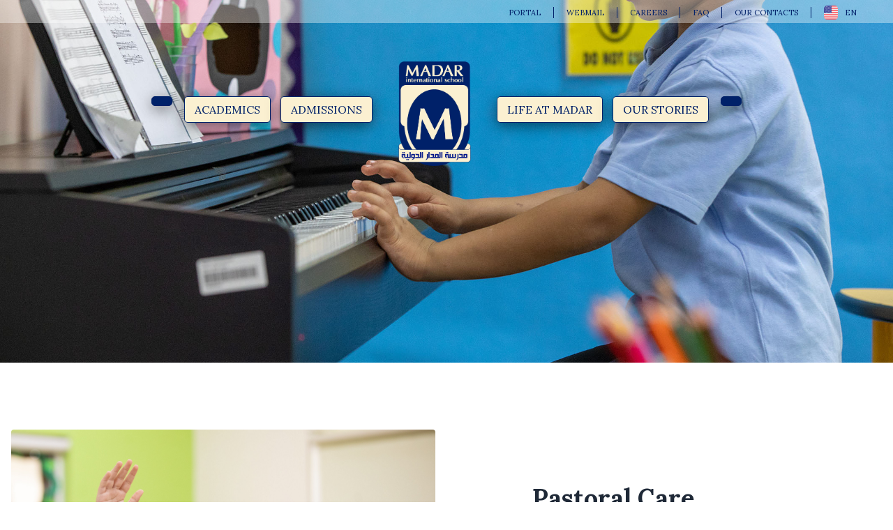

--- FILE ---
content_type: text/html; charset=UTF-8
request_url: https://madarschool.ae/studentlife
body_size: 21420
content:



<!doctype html>
<html>

<head>
  <meta charset="UTF-8" /><script type="text/javascript">(window.NREUM||(NREUM={})).init={ajax:{deny_list:["bam.nr-data.net"]},feature_flags:["soft_nav"]};(window.NREUM||(NREUM={})).loader_config={licenseKey:"NRJS-039f0b4d32aa4d5cbfb",applicationID:"1380301336",browserID:"1385874864"};;/*! For license information please see nr-loader-rum-1.308.0.min.js.LICENSE.txt */
(()=>{var e,t,r={163:(e,t,r)=>{"use strict";r.d(t,{j:()=>E});var n=r(384),i=r(1741);var a=r(2555);r(860).K7.genericEvents;const s="experimental.resources",o="register",c=e=>{if(!e||"string"!=typeof e)return!1;try{document.createDocumentFragment().querySelector(e)}catch{return!1}return!0};var d=r(2614),u=r(944),l=r(8122);const f="[data-nr-mask]",g=e=>(0,l.a)(e,(()=>{const e={feature_flags:[],experimental:{allow_registered_children:!1,resources:!1},mask_selector:"*",block_selector:"[data-nr-block]",mask_input_options:{color:!1,date:!1,"datetime-local":!1,email:!1,month:!1,number:!1,range:!1,search:!1,tel:!1,text:!1,time:!1,url:!1,week:!1,textarea:!1,select:!1,password:!0}};return{ajax:{deny_list:void 0,block_internal:!0,enabled:!0,autoStart:!0},api:{get allow_registered_children(){return e.feature_flags.includes(o)||e.experimental.allow_registered_children},set allow_registered_children(t){e.experimental.allow_registered_children=t},duplicate_registered_data:!1},browser_consent_mode:{enabled:!1},distributed_tracing:{enabled:void 0,exclude_newrelic_header:void 0,cors_use_newrelic_header:void 0,cors_use_tracecontext_headers:void 0,allowed_origins:void 0},get feature_flags(){return e.feature_flags},set feature_flags(t){e.feature_flags=t},generic_events:{enabled:!0,autoStart:!0},harvest:{interval:30},jserrors:{enabled:!0,autoStart:!0},logging:{enabled:!0,autoStart:!0},metrics:{enabled:!0,autoStart:!0},obfuscate:void 0,page_action:{enabled:!0},page_view_event:{enabled:!0,autoStart:!0},page_view_timing:{enabled:!0,autoStart:!0},performance:{capture_marks:!1,capture_measures:!1,capture_detail:!0,resources:{get enabled(){return e.feature_flags.includes(s)||e.experimental.resources},set enabled(t){e.experimental.resources=t},asset_types:[],first_party_domains:[],ignore_newrelic:!0}},privacy:{cookies_enabled:!0},proxy:{assets:void 0,beacon:void 0},session:{expiresMs:d.wk,inactiveMs:d.BB},session_replay:{autoStart:!0,enabled:!1,preload:!1,sampling_rate:10,error_sampling_rate:100,collect_fonts:!1,inline_images:!1,fix_stylesheets:!0,mask_all_inputs:!0,get mask_text_selector(){return e.mask_selector},set mask_text_selector(t){c(t)?e.mask_selector="".concat(t,",").concat(f):""===t||null===t?e.mask_selector=f:(0,u.R)(5,t)},get block_class(){return"nr-block"},get ignore_class(){return"nr-ignore"},get mask_text_class(){return"nr-mask"},get block_selector(){return e.block_selector},set block_selector(t){c(t)?e.block_selector+=",".concat(t):""!==t&&(0,u.R)(6,t)},get mask_input_options(){return e.mask_input_options},set mask_input_options(t){t&&"object"==typeof t?e.mask_input_options={...t,password:!0}:(0,u.R)(7,t)}},session_trace:{enabled:!0,autoStart:!0},soft_navigations:{enabled:!0,autoStart:!0},spa:{enabled:!0,autoStart:!0},ssl:void 0,user_actions:{enabled:!0,elementAttributes:["id","className","tagName","type"]}}})());var p=r(6154),m=r(9324);let h=0;const v={buildEnv:m.F3,distMethod:m.Xs,version:m.xv,originTime:p.WN},b={consented:!1},y={appMetadata:{},get consented(){return this.session?.state?.consent||b.consented},set consented(e){b.consented=e},customTransaction:void 0,denyList:void 0,disabled:!1,harvester:void 0,isolatedBacklog:!1,isRecording:!1,loaderType:void 0,maxBytes:3e4,obfuscator:void 0,onerror:void 0,ptid:void 0,releaseIds:{},session:void 0,timeKeeper:void 0,registeredEntities:[],jsAttributesMetadata:{bytes:0},get harvestCount(){return++h}},_=e=>{const t=(0,l.a)(e,y),r=Object.keys(v).reduce((e,t)=>(e[t]={value:v[t],writable:!1,configurable:!0,enumerable:!0},e),{});return Object.defineProperties(t,r)};var w=r(5701);const x=e=>{const t=e.startsWith("http");e+="/",r.p=t?e:"https://"+e};var R=r(7836),k=r(3241);const A={accountID:void 0,trustKey:void 0,agentID:void 0,licenseKey:void 0,applicationID:void 0,xpid:void 0},S=e=>(0,l.a)(e,A),T=new Set;function E(e,t={},r,s){let{init:o,info:c,loader_config:d,runtime:u={},exposed:l=!0}=t;if(!c){const e=(0,n.pV)();o=e.init,c=e.info,d=e.loader_config}e.init=g(o||{}),e.loader_config=S(d||{}),c.jsAttributes??={},p.bv&&(c.jsAttributes.isWorker=!0),e.info=(0,a.D)(c);const f=e.init,m=[c.beacon,c.errorBeacon];T.has(e.agentIdentifier)||(f.proxy.assets&&(x(f.proxy.assets),m.push(f.proxy.assets)),f.proxy.beacon&&m.push(f.proxy.beacon),e.beacons=[...m],function(e){const t=(0,n.pV)();Object.getOwnPropertyNames(i.W.prototype).forEach(r=>{const n=i.W.prototype[r];if("function"!=typeof n||"constructor"===n)return;let a=t[r];e[r]&&!1!==e.exposed&&"micro-agent"!==e.runtime?.loaderType&&(t[r]=(...t)=>{const n=e[r](...t);return a?a(...t):n})})}(e),(0,n.US)("activatedFeatures",w.B)),u.denyList=[...f.ajax.deny_list||[],...f.ajax.block_internal?m:[]],u.ptid=e.agentIdentifier,u.loaderType=r,e.runtime=_(u),T.has(e.agentIdentifier)||(e.ee=R.ee.get(e.agentIdentifier),e.exposed=l,(0,k.W)({agentIdentifier:e.agentIdentifier,drained:!!w.B?.[e.agentIdentifier],type:"lifecycle",name:"initialize",feature:void 0,data:e.config})),T.add(e.agentIdentifier)}},384:(e,t,r)=>{"use strict";r.d(t,{NT:()=>s,US:()=>u,Zm:()=>o,bQ:()=>d,dV:()=>c,pV:()=>l});var n=r(6154),i=r(1863),a=r(1910);const s={beacon:"bam.nr-data.net",errorBeacon:"bam.nr-data.net"};function o(){return n.gm.NREUM||(n.gm.NREUM={}),void 0===n.gm.newrelic&&(n.gm.newrelic=n.gm.NREUM),n.gm.NREUM}function c(){let e=o();return e.o||(e.o={ST:n.gm.setTimeout,SI:n.gm.setImmediate||n.gm.setInterval,CT:n.gm.clearTimeout,XHR:n.gm.XMLHttpRequest,REQ:n.gm.Request,EV:n.gm.Event,PR:n.gm.Promise,MO:n.gm.MutationObserver,FETCH:n.gm.fetch,WS:n.gm.WebSocket},(0,a.i)(...Object.values(e.o))),e}function d(e,t){let r=o();r.initializedAgents??={},t.initializedAt={ms:(0,i.t)(),date:new Date},r.initializedAgents[e]=t}function u(e,t){o()[e]=t}function l(){return function(){let e=o();const t=e.info||{};e.info={beacon:s.beacon,errorBeacon:s.errorBeacon,...t}}(),function(){let e=o();const t=e.init||{};e.init={...t}}(),c(),function(){let e=o();const t=e.loader_config||{};e.loader_config={...t}}(),o()}},782:(e,t,r)=>{"use strict";r.d(t,{T:()=>n});const n=r(860).K7.pageViewTiming},860:(e,t,r)=>{"use strict";r.d(t,{$J:()=>u,K7:()=>c,P3:()=>d,XX:()=>i,Yy:()=>o,df:()=>a,qY:()=>n,v4:()=>s});const n="events",i="jserrors",a="browser/blobs",s="rum",o="browser/logs",c={ajax:"ajax",genericEvents:"generic_events",jserrors:i,logging:"logging",metrics:"metrics",pageAction:"page_action",pageViewEvent:"page_view_event",pageViewTiming:"page_view_timing",sessionReplay:"session_replay",sessionTrace:"session_trace",softNav:"soft_navigations",spa:"spa"},d={[c.pageViewEvent]:1,[c.pageViewTiming]:2,[c.metrics]:3,[c.jserrors]:4,[c.spa]:5,[c.ajax]:6,[c.sessionTrace]:7,[c.softNav]:8,[c.sessionReplay]:9,[c.logging]:10,[c.genericEvents]:11},u={[c.pageViewEvent]:s,[c.pageViewTiming]:n,[c.ajax]:n,[c.spa]:n,[c.softNav]:n,[c.metrics]:i,[c.jserrors]:i,[c.sessionTrace]:a,[c.sessionReplay]:a,[c.logging]:o,[c.genericEvents]:"ins"}},944:(e,t,r)=>{"use strict";r.d(t,{R:()=>i});var n=r(3241);function i(e,t){"function"==typeof console.debug&&(console.debug("New Relic Warning: https://github.com/newrelic/newrelic-browser-agent/blob/main/docs/warning-codes.md#".concat(e),t),(0,n.W)({agentIdentifier:null,drained:null,type:"data",name:"warn",feature:"warn",data:{code:e,secondary:t}}))}},1687:(e,t,r)=>{"use strict";r.d(t,{Ak:()=>d,Ze:()=>f,x3:()=>u});var n=r(3241),i=r(7836),a=r(3606),s=r(860),o=r(2646);const c={};function d(e,t){const r={staged:!1,priority:s.P3[t]||0};l(e),c[e].get(t)||c[e].set(t,r)}function u(e,t){e&&c[e]&&(c[e].get(t)&&c[e].delete(t),p(e,t,!1),c[e].size&&g(e))}function l(e){if(!e)throw new Error("agentIdentifier required");c[e]||(c[e]=new Map)}function f(e="",t="feature",r=!1){if(l(e),!e||!c[e].get(t)||r)return p(e,t);c[e].get(t).staged=!0,g(e)}function g(e){const t=Array.from(c[e]);t.every(([e,t])=>t.staged)&&(t.sort((e,t)=>e[1].priority-t[1].priority),t.forEach(([t])=>{c[e].delete(t),p(e,t)}))}function p(e,t,r=!0){const s=e?i.ee.get(e):i.ee,c=a.i.handlers;if(!s.aborted&&s.backlog&&c){if((0,n.W)({agentIdentifier:e,type:"lifecycle",name:"drain",feature:t}),r){const e=s.backlog[t],r=c[t];if(r){for(let t=0;e&&t<e.length;++t)m(e[t],r);Object.entries(r).forEach(([e,t])=>{Object.values(t||{}).forEach(t=>{t[0]?.on&&t[0]?.context()instanceof o.y&&t[0].on(e,t[1])})})}}s.isolatedBacklog||delete c[t],s.backlog[t]=null,s.emit("drain-"+t,[])}}function m(e,t){var r=e[1];Object.values(t[r]||{}).forEach(t=>{var r=e[0];if(t[0]===r){var n=t[1],i=e[3],a=e[2];n.apply(i,a)}})}},1738:(e,t,r)=>{"use strict";r.d(t,{U:()=>g,Y:()=>f});var n=r(3241),i=r(9908),a=r(1863),s=r(944),o=r(5701),c=r(3969),d=r(8362),u=r(860),l=r(4261);function f(e,t,r,a){const f=a||r;!f||f[e]&&f[e]!==d.d.prototype[e]||(f[e]=function(){(0,i.p)(c.xV,["API/"+e+"/called"],void 0,u.K7.metrics,r.ee),(0,n.W)({agentIdentifier:r.agentIdentifier,drained:!!o.B?.[r.agentIdentifier],type:"data",name:"api",feature:l.Pl+e,data:{}});try{return t.apply(this,arguments)}catch(e){(0,s.R)(23,e)}})}function g(e,t,r,n,s){const o=e.info;null===r?delete o.jsAttributes[t]:o.jsAttributes[t]=r,(s||null===r)&&(0,i.p)(l.Pl+n,[(0,a.t)(),t,r],void 0,"session",e.ee)}},1741:(e,t,r)=>{"use strict";r.d(t,{W:()=>a});var n=r(944),i=r(4261);class a{#e(e,...t){if(this[e]!==a.prototype[e])return this[e](...t);(0,n.R)(35,e)}addPageAction(e,t){return this.#e(i.hG,e,t)}register(e){return this.#e(i.eY,e)}recordCustomEvent(e,t){return this.#e(i.fF,e,t)}setPageViewName(e,t){return this.#e(i.Fw,e,t)}setCustomAttribute(e,t,r){return this.#e(i.cD,e,t,r)}noticeError(e,t){return this.#e(i.o5,e,t)}setUserId(e,t=!1){return this.#e(i.Dl,e,t)}setApplicationVersion(e){return this.#e(i.nb,e)}setErrorHandler(e){return this.#e(i.bt,e)}addRelease(e,t){return this.#e(i.k6,e,t)}log(e,t){return this.#e(i.$9,e,t)}start(){return this.#e(i.d3)}finished(e){return this.#e(i.BL,e)}recordReplay(){return this.#e(i.CH)}pauseReplay(){return this.#e(i.Tb)}addToTrace(e){return this.#e(i.U2,e)}setCurrentRouteName(e){return this.#e(i.PA,e)}interaction(e){return this.#e(i.dT,e)}wrapLogger(e,t,r){return this.#e(i.Wb,e,t,r)}measure(e,t){return this.#e(i.V1,e,t)}consent(e){return this.#e(i.Pv,e)}}},1863:(e,t,r)=>{"use strict";function n(){return Math.floor(performance.now())}r.d(t,{t:()=>n})},1910:(e,t,r)=>{"use strict";r.d(t,{i:()=>a});var n=r(944);const i=new Map;function a(...e){return e.every(e=>{if(i.has(e))return i.get(e);const t="function"==typeof e?e.toString():"",r=t.includes("[native code]"),a=t.includes("nrWrapper");return r||a||(0,n.R)(64,e?.name||t),i.set(e,r),r})}},2555:(e,t,r)=>{"use strict";r.d(t,{D:()=>o,f:()=>s});var n=r(384),i=r(8122);const a={beacon:n.NT.beacon,errorBeacon:n.NT.errorBeacon,licenseKey:void 0,applicationID:void 0,sa:void 0,queueTime:void 0,applicationTime:void 0,ttGuid:void 0,user:void 0,account:void 0,product:void 0,extra:void 0,jsAttributes:{},userAttributes:void 0,atts:void 0,transactionName:void 0,tNamePlain:void 0};function s(e){try{return!!e.licenseKey&&!!e.errorBeacon&&!!e.applicationID}catch(e){return!1}}const o=e=>(0,i.a)(e,a)},2614:(e,t,r)=>{"use strict";r.d(t,{BB:()=>s,H3:()=>n,g:()=>d,iL:()=>c,tS:()=>o,uh:()=>i,wk:()=>a});const n="NRBA",i="SESSION",a=144e5,s=18e5,o={STARTED:"session-started",PAUSE:"session-pause",RESET:"session-reset",RESUME:"session-resume",UPDATE:"session-update"},c={SAME_TAB:"same-tab",CROSS_TAB:"cross-tab"},d={OFF:0,FULL:1,ERROR:2}},2646:(e,t,r)=>{"use strict";r.d(t,{y:()=>n});class n{constructor(e){this.contextId=e}}},2843:(e,t,r)=>{"use strict";r.d(t,{G:()=>a,u:()=>i});var n=r(3878);function i(e,t=!1,r,i){(0,n.DD)("visibilitychange",function(){if(t)return void("hidden"===document.visibilityState&&e());e(document.visibilityState)},r,i)}function a(e,t,r){(0,n.sp)("pagehide",e,t,r)}},3241:(e,t,r)=>{"use strict";r.d(t,{W:()=>a});var n=r(6154);const i="newrelic";function a(e={}){try{n.gm.dispatchEvent(new CustomEvent(i,{detail:e}))}catch(e){}}},3606:(e,t,r)=>{"use strict";r.d(t,{i:()=>a});var n=r(9908);a.on=s;var i=a.handlers={};function a(e,t,r,a){s(a||n.d,i,e,t,r)}function s(e,t,r,i,a){a||(a="feature"),e||(e=n.d);var s=t[a]=t[a]||{};(s[r]=s[r]||[]).push([e,i])}},3878:(e,t,r)=>{"use strict";function n(e,t){return{capture:e,passive:!1,signal:t}}function i(e,t,r=!1,i){window.addEventListener(e,t,n(r,i))}function a(e,t,r=!1,i){document.addEventListener(e,t,n(r,i))}r.d(t,{DD:()=>a,jT:()=>n,sp:()=>i})},3969:(e,t,r)=>{"use strict";r.d(t,{TZ:()=>n,XG:()=>o,rs:()=>i,xV:()=>s,z_:()=>a});const n=r(860).K7.metrics,i="sm",a="cm",s="storeSupportabilityMetrics",o="storeEventMetrics"},4234:(e,t,r)=>{"use strict";r.d(t,{W:()=>a});var n=r(7836),i=r(1687);class a{constructor(e,t){this.agentIdentifier=e,this.ee=n.ee.get(e),this.featureName=t,this.blocked=!1}deregisterDrain(){(0,i.x3)(this.agentIdentifier,this.featureName)}}},4261:(e,t,r)=>{"use strict";r.d(t,{$9:()=>d,BL:()=>o,CH:()=>g,Dl:()=>_,Fw:()=>y,PA:()=>h,Pl:()=>n,Pv:()=>k,Tb:()=>l,U2:()=>a,V1:()=>R,Wb:()=>x,bt:()=>b,cD:()=>v,d3:()=>w,dT:()=>c,eY:()=>p,fF:()=>f,hG:()=>i,k6:()=>s,nb:()=>m,o5:()=>u});const n="api-",i="addPageAction",a="addToTrace",s="addRelease",o="finished",c="interaction",d="log",u="noticeError",l="pauseReplay",f="recordCustomEvent",g="recordReplay",p="register",m="setApplicationVersion",h="setCurrentRouteName",v="setCustomAttribute",b="setErrorHandler",y="setPageViewName",_="setUserId",w="start",x="wrapLogger",R="measure",k="consent"},5289:(e,t,r)=>{"use strict";r.d(t,{GG:()=>s,Qr:()=>c,sB:()=>o});var n=r(3878),i=r(6389);function a(){return"undefined"==typeof document||"complete"===document.readyState}function s(e,t){if(a())return e();const r=(0,i.J)(e),s=setInterval(()=>{a()&&(clearInterval(s),r())},500);(0,n.sp)("load",r,t)}function o(e){if(a())return e();(0,n.DD)("DOMContentLoaded",e)}function c(e){if(a())return e();(0,n.sp)("popstate",e)}},5607:(e,t,r)=>{"use strict";r.d(t,{W:()=>n});const n=(0,r(9566).bz)()},5701:(e,t,r)=>{"use strict";r.d(t,{B:()=>a,t:()=>s});var n=r(3241);const i=new Set,a={};function s(e,t){const r=t.agentIdentifier;a[r]??={},e&&"object"==typeof e&&(i.has(r)||(t.ee.emit("rumresp",[e]),a[r]=e,i.add(r),(0,n.W)({agentIdentifier:r,loaded:!0,drained:!0,type:"lifecycle",name:"load",feature:void 0,data:e})))}},6154:(e,t,r)=>{"use strict";r.d(t,{OF:()=>c,RI:()=>i,WN:()=>u,bv:()=>a,eN:()=>l,gm:()=>s,mw:()=>o,sb:()=>d});var n=r(1863);const i="undefined"!=typeof window&&!!window.document,a="undefined"!=typeof WorkerGlobalScope&&("undefined"!=typeof self&&self instanceof WorkerGlobalScope&&self.navigator instanceof WorkerNavigator||"undefined"!=typeof globalThis&&globalThis instanceof WorkerGlobalScope&&globalThis.navigator instanceof WorkerNavigator),s=i?window:"undefined"!=typeof WorkerGlobalScope&&("undefined"!=typeof self&&self instanceof WorkerGlobalScope&&self||"undefined"!=typeof globalThis&&globalThis instanceof WorkerGlobalScope&&globalThis),o=Boolean("hidden"===s?.document?.visibilityState),c=/iPad|iPhone|iPod/.test(s.navigator?.userAgent),d=c&&"undefined"==typeof SharedWorker,u=((()=>{const e=s.navigator?.userAgent?.match(/Firefox[/\s](\d+\.\d+)/);Array.isArray(e)&&e.length>=2&&e[1]})(),Date.now()-(0,n.t)()),l=()=>"undefined"!=typeof PerformanceNavigationTiming&&s?.performance?.getEntriesByType("navigation")?.[0]?.responseStart},6389:(e,t,r)=>{"use strict";function n(e,t=500,r={}){const n=r?.leading||!1;let i;return(...r)=>{n&&void 0===i&&(e.apply(this,r),i=setTimeout(()=>{i=clearTimeout(i)},t)),n||(clearTimeout(i),i=setTimeout(()=>{e.apply(this,r)},t))}}function i(e){let t=!1;return(...r)=>{t||(t=!0,e.apply(this,r))}}r.d(t,{J:()=>i,s:()=>n})},6630:(e,t,r)=>{"use strict";r.d(t,{T:()=>n});const n=r(860).K7.pageViewEvent},7699:(e,t,r)=>{"use strict";r.d(t,{It:()=>a,KC:()=>o,No:()=>i,qh:()=>s});var n=r(860);const i=16e3,a=1e6,s="SESSION_ERROR",o={[n.K7.logging]:!0,[n.K7.genericEvents]:!1,[n.K7.jserrors]:!1,[n.K7.ajax]:!1}},7836:(e,t,r)=>{"use strict";r.d(t,{P:()=>o,ee:()=>c});var n=r(384),i=r(8990),a=r(2646),s=r(5607);const o="nr@context:".concat(s.W),c=function e(t,r){var n={},s={},u={},l=!1;try{l=16===r.length&&d.initializedAgents?.[r]?.runtime.isolatedBacklog}catch(e){}var f={on:p,addEventListener:p,removeEventListener:function(e,t){var r=n[e];if(!r)return;for(var i=0;i<r.length;i++)r[i]===t&&r.splice(i,1)},emit:function(e,r,n,i,a){!1!==a&&(a=!0);if(c.aborted&&!i)return;t&&a&&t.emit(e,r,n);var o=g(n);m(e).forEach(e=>{e.apply(o,r)});var d=v()[s[e]];d&&d.push([f,e,r,o]);return o},get:h,listeners:m,context:g,buffer:function(e,t){const r=v();if(t=t||"feature",f.aborted)return;Object.entries(e||{}).forEach(([e,n])=>{s[n]=t,t in r||(r[t]=[])})},abort:function(){f._aborted=!0,Object.keys(f.backlog).forEach(e=>{delete f.backlog[e]})},isBuffering:function(e){return!!v()[s[e]]},debugId:r,backlog:l?{}:t&&"object"==typeof t.backlog?t.backlog:{},isolatedBacklog:l};return Object.defineProperty(f,"aborted",{get:()=>{let e=f._aborted||!1;return e||(t&&(e=t.aborted),e)}}),f;function g(e){return e&&e instanceof a.y?e:e?(0,i.I)(e,o,()=>new a.y(o)):new a.y(o)}function p(e,t){n[e]=m(e).concat(t)}function m(e){return n[e]||[]}function h(t){return u[t]=u[t]||e(f,t)}function v(){return f.backlog}}(void 0,"globalEE"),d=(0,n.Zm)();d.ee||(d.ee=c)},8122:(e,t,r)=>{"use strict";r.d(t,{a:()=>i});var n=r(944);function i(e,t){try{if(!e||"object"!=typeof e)return(0,n.R)(3);if(!t||"object"!=typeof t)return(0,n.R)(4);const r=Object.create(Object.getPrototypeOf(t),Object.getOwnPropertyDescriptors(t)),a=0===Object.keys(r).length?e:r;for(let s in a)if(void 0!==e[s])try{if(null===e[s]){r[s]=null;continue}Array.isArray(e[s])&&Array.isArray(t[s])?r[s]=Array.from(new Set([...e[s],...t[s]])):"object"==typeof e[s]&&"object"==typeof t[s]?r[s]=i(e[s],t[s]):r[s]=e[s]}catch(e){r[s]||(0,n.R)(1,e)}return r}catch(e){(0,n.R)(2,e)}}},8362:(e,t,r)=>{"use strict";r.d(t,{d:()=>a});var n=r(9566),i=r(1741);class a extends i.W{agentIdentifier=(0,n.LA)(16)}},8374:(e,t,r)=>{r.nc=(()=>{try{return document?.currentScript?.nonce}catch(e){}return""})()},8990:(e,t,r)=>{"use strict";r.d(t,{I:()=>i});var n=Object.prototype.hasOwnProperty;function i(e,t,r){if(n.call(e,t))return e[t];var i=r();if(Object.defineProperty&&Object.keys)try{return Object.defineProperty(e,t,{value:i,writable:!0,enumerable:!1}),i}catch(e){}return e[t]=i,i}},9324:(e,t,r)=>{"use strict";r.d(t,{F3:()=>i,Xs:()=>a,xv:()=>n});const n="1.308.0",i="PROD",a="CDN"},9566:(e,t,r)=>{"use strict";r.d(t,{LA:()=>o,bz:()=>s});var n=r(6154);const i="xxxxxxxx-xxxx-4xxx-yxxx-xxxxxxxxxxxx";function a(e,t){return e?15&e[t]:16*Math.random()|0}function s(){const e=n.gm?.crypto||n.gm?.msCrypto;let t,r=0;return e&&e.getRandomValues&&(t=e.getRandomValues(new Uint8Array(30))),i.split("").map(e=>"x"===e?a(t,r++).toString(16):"y"===e?(3&a()|8).toString(16):e).join("")}function o(e){const t=n.gm?.crypto||n.gm?.msCrypto;let r,i=0;t&&t.getRandomValues&&(r=t.getRandomValues(new Uint8Array(e)));const s=[];for(var o=0;o<e;o++)s.push(a(r,i++).toString(16));return s.join("")}},9908:(e,t,r)=>{"use strict";r.d(t,{d:()=>n,p:()=>i});var n=r(7836).ee.get("handle");function i(e,t,r,i,a){a?(a.buffer([e],i),a.emit(e,t,r)):(n.buffer([e],i),n.emit(e,t,r))}}},n={};function i(e){var t=n[e];if(void 0!==t)return t.exports;var a=n[e]={exports:{}};return r[e](a,a.exports,i),a.exports}i.m=r,i.d=(e,t)=>{for(var r in t)i.o(t,r)&&!i.o(e,r)&&Object.defineProperty(e,r,{enumerable:!0,get:t[r]})},i.f={},i.e=e=>Promise.all(Object.keys(i.f).reduce((t,r)=>(i.f[r](e,t),t),[])),i.u=e=>"nr-rum-1.308.0.min.js",i.o=(e,t)=>Object.prototype.hasOwnProperty.call(e,t),e={},t="NRBA-1.308.0.PROD:",i.l=(r,n,a,s)=>{if(e[r])e[r].push(n);else{var o,c;if(void 0!==a)for(var d=document.getElementsByTagName("script"),u=0;u<d.length;u++){var l=d[u];if(l.getAttribute("src")==r||l.getAttribute("data-webpack")==t+a){o=l;break}}if(!o){c=!0;var f={296:"sha512-+MIMDsOcckGXa1EdWHqFNv7P+JUkd5kQwCBr3KE6uCvnsBNUrdSt4a/3/L4j4TxtnaMNjHpza2/erNQbpacJQA=="};(o=document.createElement("script")).charset="utf-8",i.nc&&o.setAttribute("nonce",i.nc),o.setAttribute("data-webpack",t+a),o.src=r,0!==o.src.indexOf(window.location.origin+"/")&&(o.crossOrigin="anonymous"),f[s]&&(o.integrity=f[s])}e[r]=[n];var g=(t,n)=>{o.onerror=o.onload=null,clearTimeout(p);var i=e[r];if(delete e[r],o.parentNode&&o.parentNode.removeChild(o),i&&i.forEach(e=>e(n)),t)return t(n)},p=setTimeout(g.bind(null,void 0,{type:"timeout",target:o}),12e4);o.onerror=g.bind(null,o.onerror),o.onload=g.bind(null,o.onload),c&&document.head.appendChild(o)}},i.r=e=>{"undefined"!=typeof Symbol&&Symbol.toStringTag&&Object.defineProperty(e,Symbol.toStringTag,{value:"Module"}),Object.defineProperty(e,"__esModule",{value:!0})},i.p="https://js-agent.newrelic.com/",(()=>{var e={374:0,840:0};i.f.j=(t,r)=>{var n=i.o(e,t)?e[t]:void 0;if(0!==n)if(n)r.push(n[2]);else{var a=new Promise((r,i)=>n=e[t]=[r,i]);r.push(n[2]=a);var s=i.p+i.u(t),o=new Error;i.l(s,r=>{if(i.o(e,t)&&(0!==(n=e[t])&&(e[t]=void 0),n)){var a=r&&("load"===r.type?"missing":r.type),s=r&&r.target&&r.target.src;o.message="Loading chunk "+t+" failed: ("+a+": "+s+")",o.name="ChunkLoadError",o.type=a,o.request=s,n[1](o)}},"chunk-"+t,t)}};var t=(t,r)=>{var n,a,[s,o,c]=r,d=0;if(s.some(t=>0!==e[t])){for(n in o)i.o(o,n)&&(i.m[n]=o[n]);if(c)c(i)}for(t&&t(r);d<s.length;d++)a=s[d],i.o(e,a)&&e[a]&&e[a][0](),e[a]=0},r=self["webpackChunk:NRBA-1.308.0.PROD"]=self["webpackChunk:NRBA-1.308.0.PROD"]||[];r.forEach(t.bind(null,0)),r.push=t.bind(null,r.push.bind(r))})(),(()=>{"use strict";i(8374);var e=i(8362),t=i(860);const r=Object.values(t.K7);var n=i(163);var a=i(9908),s=i(1863),o=i(4261),c=i(1738);var d=i(1687),u=i(4234),l=i(5289),f=i(6154),g=i(944),p=i(384);const m=e=>f.RI&&!0===e?.privacy.cookies_enabled;function h(e){return!!(0,p.dV)().o.MO&&m(e)&&!0===e?.session_trace.enabled}var v=i(6389),b=i(7699);class y extends u.W{constructor(e,t){super(e.agentIdentifier,t),this.agentRef=e,this.abortHandler=void 0,this.featAggregate=void 0,this.loadedSuccessfully=void 0,this.onAggregateImported=new Promise(e=>{this.loadedSuccessfully=e}),this.deferred=Promise.resolve(),!1===e.init[this.featureName].autoStart?this.deferred=new Promise((t,r)=>{this.ee.on("manual-start-all",(0,v.J)(()=>{(0,d.Ak)(e.agentIdentifier,this.featureName),t()}))}):(0,d.Ak)(e.agentIdentifier,t)}importAggregator(e,t,r={}){if(this.featAggregate)return;const n=async()=>{let n;await this.deferred;try{if(m(e.init)){const{setupAgentSession:t}=await i.e(296).then(i.bind(i,3305));n=t(e)}}catch(e){(0,g.R)(20,e),this.ee.emit("internal-error",[e]),(0,a.p)(b.qh,[e],void 0,this.featureName,this.ee)}try{if(!this.#t(this.featureName,n,e.init))return(0,d.Ze)(this.agentIdentifier,this.featureName),void this.loadedSuccessfully(!1);const{Aggregate:i}=await t();this.featAggregate=new i(e,r),e.runtime.harvester.initializedAggregates.push(this.featAggregate),this.loadedSuccessfully(!0)}catch(e){(0,g.R)(34,e),this.abortHandler?.(),(0,d.Ze)(this.agentIdentifier,this.featureName,!0),this.loadedSuccessfully(!1),this.ee&&this.ee.abort()}};f.RI?(0,l.GG)(()=>n(),!0):n()}#t(e,r,n){if(this.blocked)return!1;switch(e){case t.K7.sessionReplay:return h(n)&&!!r;case t.K7.sessionTrace:return!!r;default:return!0}}}var _=i(6630),w=i(2614),x=i(3241);class R extends y{static featureName=_.T;constructor(e){var t;super(e,_.T),this.setupInspectionEvents(e.agentIdentifier),t=e,(0,c.Y)(o.Fw,function(e,r){"string"==typeof e&&("/"!==e.charAt(0)&&(e="/"+e),t.runtime.customTransaction=(r||"http://custom.transaction")+e,(0,a.p)(o.Pl+o.Fw,[(0,s.t)()],void 0,void 0,t.ee))},t),this.importAggregator(e,()=>i.e(296).then(i.bind(i,3943)))}setupInspectionEvents(e){const t=(t,r)=>{t&&(0,x.W)({agentIdentifier:e,timeStamp:t.timeStamp,loaded:"complete"===t.target.readyState,type:"window",name:r,data:t.target.location+""})};(0,l.sB)(e=>{t(e,"DOMContentLoaded")}),(0,l.GG)(e=>{t(e,"load")}),(0,l.Qr)(e=>{t(e,"navigate")}),this.ee.on(w.tS.UPDATE,(t,r)=>{(0,x.W)({agentIdentifier:e,type:"lifecycle",name:"session",data:r})})}}class k extends e.d{constructor(e){var t;(super(),f.gm)?(this.features={},(0,p.bQ)(this.agentIdentifier,this),this.desiredFeatures=new Set(e.features||[]),this.desiredFeatures.add(R),(0,n.j)(this,e,e.loaderType||"agent"),t=this,(0,c.Y)(o.cD,function(e,r,n=!1){if("string"==typeof e){if(["string","number","boolean"].includes(typeof r)||null===r)return(0,c.U)(t,e,r,o.cD,n);(0,g.R)(40,typeof r)}else(0,g.R)(39,typeof e)},t),function(e){(0,c.Y)(o.Dl,function(t,r=!1){if("string"!=typeof t&&null!==t)return void(0,g.R)(41,typeof t);const n=e.info.jsAttributes["enduser.id"];r&&null!=n&&n!==t?(0,a.p)(o.Pl+"setUserIdAndResetSession",[t],void 0,"session",e.ee):(0,c.U)(e,"enduser.id",t,o.Dl,!0)},e)}(this),function(e){(0,c.Y)(o.nb,function(t){if("string"==typeof t||null===t)return(0,c.U)(e,"application.version",t,o.nb,!1);(0,g.R)(42,typeof t)},e)}(this),function(e){(0,c.Y)(o.d3,function(){e.ee.emit("manual-start-all")},e)}(this),function(e){(0,c.Y)(o.Pv,function(t=!0){if("boolean"==typeof t){if((0,a.p)(o.Pl+o.Pv,[t],void 0,"session",e.ee),e.runtime.consented=t,t){const t=e.features.page_view_event;t.onAggregateImported.then(e=>{const r=t.featAggregate;e&&!r.sentRum&&r.sendRum()})}}else(0,g.R)(65,typeof t)},e)}(this),this.run()):(0,g.R)(21)}get config(){return{info:this.info,init:this.init,loader_config:this.loader_config,runtime:this.runtime}}get api(){return this}run(){try{const e=function(e){const t={};return r.forEach(r=>{t[r]=!!e[r]?.enabled}),t}(this.init),n=[...this.desiredFeatures];n.sort((e,r)=>t.P3[e.featureName]-t.P3[r.featureName]),n.forEach(r=>{if(!e[r.featureName]&&r.featureName!==t.K7.pageViewEvent)return;if(r.featureName===t.K7.spa)return void(0,g.R)(67);const n=function(e){switch(e){case t.K7.ajax:return[t.K7.jserrors];case t.K7.sessionTrace:return[t.K7.ajax,t.K7.pageViewEvent];case t.K7.sessionReplay:return[t.K7.sessionTrace];case t.K7.pageViewTiming:return[t.K7.pageViewEvent];default:return[]}}(r.featureName).filter(e=>!(e in this.features));n.length>0&&(0,g.R)(36,{targetFeature:r.featureName,missingDependencies:n}),this.features[r.featureName]=new r(this)})}catch(e){(0,g.R)(22,e);for(const e in this.features)this.features[e].abortHandler?.();const t=(0,p.Zm)();delete t.initializedAgents[this.agentIdentifier]?.features,delete this.sharedAggregator;return t.ee.get(this.agentIdentifier).abort(),!1}}}var A=i(2843),S=i(782);class T extends y{static featureName=S.T;constructor(e){super(e,S.T),f.RI&&((0,A.u)(()=>(0,a.p)("docHidden",[(0,s.t)()],void 0,S.T,this.ee),!0),(0,A.G)(()=>(0,a.p)("winPagehide",[(0,s.t)()],void 0,S.T,this.ee)),this.importAggregator(e,()=>i.e(296).then(i.bind(i,2117))))}}var E=i(3969);class I extends y{static featureName=E.TZ;constructor(e){super(e,E.TZ),f.RI&&document.addEventListener("securitypolicyviolation",e=>{(0,a.p)(E.xV,["Generic/CSPViolation/Detected"],void 0,this.featureName,this.ee)}),this.importAggregator(e,()=>i.e(296).then(i.bind(i,9623)))}}new k({features:[R,T,I],loaderType:"lite"})})()})();</script>
  <meta name="viewport" content="width=device-width, initial-scale=1.0" />

  <meta property="og:title" content="Madar International School" />
  <meta property="og:description" content="We are a vibrant, visionary school with highly qualified professional educators, dedicated to enriching your child's learning experience." />
  <meta property="og:url" content="https://www.madarschool.ae/" />
  <meta property="og:image" content="https://www.madarschool.ae//socialbanner.jpg" />
  <meta property="og:site_name" content="Madar Internation School" />
  <meta property="og:locale" content="en_US" />
  <meta property="og:type" content="website" />

  <meta name="twitter:card" content="madar_internation_school" />
  <meta name="twitter:title" content="Madar International School" />
  <meta name="twitter:description" content="We are a vibrant, visionary school with highly qualified professional educators, dedicated to enriching your child's learning experience." />
  <meta name="twitter:site" content="@madarintl" />
  <meta name="twitter:image" content="https://www.madarschool.ae//socialbanner.jpg" />
  <meta name="twitter:creator" content="@madarintl" />


  <link rel="apple-touch-icon" sizes="57x57" href="fav.ico/apple-icon-57x57.png">
  <link rel="apple-touch-icon" sizes="60x60" href="fav.ico/apple-icon-60x60.png">
  <link rel="apple-touch-icon" sizes="72x72" href="fav.ico/apple-icon-72x72.png">
  <link rel="apple-touch-icon" sizes="76x76" href="fav.ico/apple-icon-76x76.png">
  <link rel="apple-touch-icon" sizes="114x114" href="fav.ico/apple-icon-114x114.png">
  <link rel="apple-touch-icon" sizes="120x120" href="fav.ico/apple-icon-120x120.png">
  <link rel="apple-touch-icon" sizes="144x144" href="fav.ico/apple-icon-144x144.png">
  <link rel="apple-touch-icon" sizes="152x152" href="fav.ico/apple-icon-152x152.png">
  <link rel="apple-touch-icon" sizes="180x180" href="fav.ico/apple-icon-180x180.png">
  <link rel="icon" type="image/png" sizes="192x192" href="fav.ico/android-icon-192x192.png">
  <link rel="icon" type="image/png" sizes="32x32" href="fav.ico/favicon-32x32.png">
  <link rel="icon" type="image/png" sizes="96x96" href="fav.ico/favicon-96x96.png">
  <link rel="icon" type="image/png" sizes="16x16" href="fav.ico/favicon-16x16.png">
  <link rel="manifest" href="fav.ico/manifest.json">
  <meta name="msapplication-TileColor" content="#ffffff">
  <meta name="msapplication-TileImage" content="fav.ico/ms-icon-144x144.png">
  <meta name="theme-color" content="#ffffff">

  <link rel="stylesheet" type="text/css" href="js/slick/slick.css" />
  <link rel="stylesheet" type="text/css" href="js/slick/slick-theme.css" />


  <link rel="stylesheet" href="https://cdnjs.cloudflare.com/ajax/libs/animate.css/4.1.1/animate.min.css" />


  <link href="css/normalize.css" rel="stylesheet">
  <link href="https://unpkg.com/tailwindcss@^2/dist/tailwind.min.css" rel="stylesheet">
  <!-- <link href="fonts/style.css" rel="stylesheet"> -->

  <link rel="preconnect" href="https://fonts.googleapis.com">
  <link rel="preconnect" href="https://fonts.gstatic.com" crossorigin>
  <link href="https://fonts.googleapis.com/css2?family=Lora:ital,wght@0,400;0,500;0,600;0,700;1,400;1,500;1,600;1,700&display=swap" rel="stylesheet">

  <link href="css/hover.css" rel="stylesheet">
  <link href="css/main.css" rel="stylesheet">
  <link href="https://cdn.lineicons.com/3.0/lineicons.css" rel="stylesheet">
  <link href="css/responsive.css" rel="stylesheet">

  <!-- Global site tag (gtag.js) - Google Analytics -->
  <script async src="https://www.googletagmanager.com/gtag/js?id=G-W4JSNKBGQD"></script>
  <script>
    window.dataLayer = window.dataLayer || [];

    function gtag() {
      dataLayer.push(arguments);
    }
    gtag('js', new Date());

    gtag('config', 'G-W4JSNKBGQD');
  </script>


</head>

<body>

  <div class="pop-up">
    <div class="pop-up-container bg-image">
      <i class="pop-close lni lni-close"></i>
      <h1 class="text-2xl" style="line-height: 1.6rem;">
        <span style="font-size:14px; line-height: 12px;">REGISTRATION FOR </span><br>
        2025 – 2026 <br>
        <span style="font-size:19px">IS NOW OPEN</span>
      </h1>
      <a href="admissions" class="more-button mx-auto">
        ADMISSIONS <i class="lni lni-chevron-right ml-4 -mr-2 mt-1 mb-1"></i>
      </a>
    </div>
  </div>

  <style>
    .pop-up {
      width: 100%;
      height: 100%;
      position: fixed;
      z-index: 50000;
      top: 0;
      left: 0;
      right: 0;
      bottom: 0;
      margin: auto;
      background: rgba(0, 0, 0, 0.5);
      display: none;
      opacity: 0;
      visibility: hidden;
      justify-content: center;
      align-items: center;
      align-content: center;
    }

    .pop-up-container {
      max-width: 310px;
      padding: 10px;
      margin: auto;
      background-color: var(--main-beige);
      border-radius: 12px;
      width: 100%;
      height: fit-content;
      color: var(--main-blue);
      border: 1px solid var(--main-blue);
      padding: 32px 24px;
      text-align: center;
      position: relative;
    }

    .pop-close {
      border: 1px solid var(--main-blue);
      padding: 10px;
      border-radius: 5px;
      top: 10px;
      position: absolute;
      right: 10px;
      font-size: 11px;
      transform: scale(0.7);
      cursor: pointer;
    }

    .pop-close:hover {
      background-color: var(--main-blue);
      color: var(--main-beige);
    }
  </style>
<nav class="w-screen">
  <div class="secondary-nav">
    <div class="nav-inner-container">
      <a target="_blank" href="https://portal.madarschool.ae/"> PORTAL </a>
      <a target="_blank" href="https://webmail.madarschool.ae/"> WEBMAIL </a>
      <a href="careers"> CAREERS </a>
      <a href="faq"> FAQ</a>
      <a href="contacts"> OUR CONTACTS </a>
      <a class="lang-main en"></a>
      <span class="no-mobile">&nbsp;&nbsp; EN </span>
      <div class="lang-set">
        <a href="/" class="lang en">ENGLISH</a>
        <a href="/ar/" class="lang ar">العربية</a>
      </div>
    </div>
  </div>
  <div class="nav-container max-w-4xl mx-auto">
    <div class="primary-nav">
      <div class="nav-inner-container">
        <a class="menu-button hamburger">
          <i class="lni lni-menu"></i>
        </a>
        <a href="academics" class="menu-item"> ACADEMICS </a>
        <a href="admissions" class="menu-item"> ADMISSIONS </a>
        <a href="index" class="menu-item logo"> </a>
        <a href="lifeatmadar" class="menu-item"> LIFE AT MADAR </a>
        <a href="stories" class="menu-item"> OUR STORIES </a>
        <a class="menu-button search"><i class="lni lni-search"></i></a>
      </div>

    </div>
  </div>
</nav>
<div class="oc oc-section animate__animated">
  <div class="oc-container">
    <ul class="oc-nav">
      <div class="oc-close">
        <i class="lni lni-close"></i>
      </div>
      <li>
        <a href="about">About Us</a>
        <ul>
          <li><a href="about#overview">Overview</a></li>
          <li><a href="about#about">Our Story</a></li>
          <li><a href="letter#chairman">Chairman's Note</a></li>
          <li><a href="letter#principal">Principal's Welcome</a></li>
          <li><a href="board#board">Board of Trustees</a></li>
          <li><a href="board#team">Academic Team</a></li>
          <li><a href="board#credit">Credentials</a></li>
          <li><a href="board#inspection">Inspection Reports</a></li>
        </ul>
      </li>
      <li>
        <a href="academics">Academics</a>
        <ul>
          <li><a href="academics#curriculum">Curriculum</a></li>
          <li><a href="academics#faculty">Faculty</a></li>
          <li><a href="academics#elearning">E-Learning</a></li>
          <li><a href="academics#ftflearning">FTF-Learning</a></li>
          <li><a href="academics#technology">Cutting Edge Technology</a></li>
          <li><a href="academics#special">Special Education Needs</a></li>
          <li><a href="academics#scholarships">Scholarships</a></li>
          <li><a href="testimonials">Testimonials</a></li>

        </ul>
      </li>
      <li>
        <a href="admissions">Admissions</a>
        <ul>
          <li><a href="admissions#policies">School Policies</a></li>
          <li><a href="admissions#tuition">Tuition & Other Fees</a></li>
          <li><a href="admissions#registration">Registration</a></li>
          <li><a href="admissions#calendar">Calendar & Timing</a></li>
          <li><a href="admissions#books">Books</a></li>
          <li><a href="admissions#uniform">Uniform</a></li>
          <li><a href="admissions#transport">Transportation</a></li>
          <li><a href="admissions#enroll">Enroll</a></li>
        </ul>
      </li>
      <li class="wide">
        <a href="lifeatmadar">Life At Madar</a>
        <ul>
          <li><a href="studentlife">Student Life</a>
            <ul>
              <li><a href="studentlife#pastoral">Pastoral Care</a></li>
              <li><a href="studentlife#safety">Safe Environment</a></li>
              <li><a href="studentlife#council">Student council</a></li>
              <li><a href="studentlife#behavior">Student behavior</a></li>
            </ul>
          </li>
          <li><a href="extramile">The Extra Mile</a>
            <ul>
              <li><a href="extramile#extra">Extra-Curricular</a></li>
              <li><a href="extramile#lifeskills">Life Skills</a></li>
<!--               <li><a href="extramile#scouts">Scouts</a></li> -->
              <li><a href="extramile#alumni">Alumni</a></li>
            </ul>
          </li>
          <li><a href="parents">Parent's Corner</a>
            <ul>
              <li><a href="parents#council">Parent Advisory Council</a></li>
              <li><a href="parents#involve">Parental Involvement</a></li>
            </ul>
          </li>
        </ul>
      </li>
      <li class="w-1/4">
        <a href="campus">Our Campus</a>
      </li>
      <li class="w-1/4">
        <a href="gallery">Our Gallery</a>
      </li>
      <li class="w-1/4">
        <a href="stories">Our Stories</a>
      </li>
      <li class="w-1/4">
        <a href="contacts">Our Contacts</a>
      </li>
    </ul>
  </div>
</div>
<div class="search-bar animate__animated animate__fadeInDown">
  <div class="search-container">
    <!-- This is an example component -->
    <div class="relative mx-auto text-gray-600">
      <form action="search" method="post" name="search-form" id="search-form">
        <input class="border-blue background-beige mt-0.5 px-5 pr-16 rounded-md text-sm focus:outline-none" type="search" name="search" placeholder="Search" style="height: 2.2rem;border:1px solid var(--main-blue);">
        <button type="submit" class="absolute right-0 top-0 m-3">
          <i class="lni lni-search search-icon"></i>
        </button>
      </form>
    </div>
  </div>
</div>
<div class="page-header" style=" background-image: url('img/student-header.jpg'); 
          padding-top:520px; 
          background-position: center center;
          background-size:cover;
  ">
</div>


<section class="py-20 text-gray-500" id="pastoral">
  <div class="container mx-auto px-4 relative">
    <div class="flex flex-wrap -mx-4  items-center">
      <div class="mr-auto p-4 w-full lg:w-6/12">
        <img class="object-cover object-center rounded" alt="hero" src="img/pastoral.jpg">
      </div>
      <div class="p-4 w-full lg:w-5/12">
        <h3 class="font-bold mb-2 text-4xl text-gray-800">Pastoral Care</h3>
        <p class="mb-6">
          Our faculty and staff members are committed to the safety and wellbeing of your children. We believe that our students’ character and moral development deserves our highest pastoral care. Our work begins as soon as the child crosses our doors or enters the bus.
        </p>
        <p class="mb-6">
          From our school supervisors to bus attendants, we provide that special individualized attention that your child deserves. We work closely with parents and community members to ensure our students receive the best care possible throughout their academic life at Madar.
        </p>

      </div>
    </div>
  </div>
</section>

<section class="text-blueGray-700 py-20 background-blue">
  <div class="container flex flex-col items-start px-5 py-8 mx-auto">
    <div class="flex flex-col w-full text-center">
      <h class="mx-auto text-base leading-relaxed text-beige lg:w-1/2" style="font-size:23px;">
        We strive to provide our students with the guidance and support needed to become successful citizens. We celebrate differences in an affirming and inclusive environment that is in line with the UAE's moral and ethical values.
        </h2>
    </div>
  </div>
</section>

<section class="pt-20 text-gray-500" id="safety">
  <div class="container mx-auto px-4 relative">
    <div class="flex flex-wrap -mx-4  items-start">
      <h3 class="w-full font-bold mb-2 p-4  text-4xl text-gray-800">Safe Environment</h3>

      <div class="p-4 w-full lg:w-6/12">
        <p class="md:mb-6">
          The most important role we are committed to fulfilling is that of providing our students with a safe learning environment. The team at Madar International School is highly trained and truly understands that students must be nurtured and cared for if they are to successfully develop into wholesome individuals.
        </p>

      </div>
      <div class="ml-auto p-4 w-full lg:w-6/12">
        <p class="md:mb-6">
          Every member of our staff is committed to the safety, and wellbeing of your child. Our facilities are secured and kept safe by a competent security detail, a live high-definition CCTV security camera system, staffers equipped with two-way radios, and round-the-clock supervision. The school is equipped with First Aid kits and trained staff and nurses. We take considerable care in providing for the emotional support and physical well-being of our students.
        </p>
      </div>
    </div>
  </div>
</section>

<section class="py-20 text-gray-500" id="council">
  <div class="container mx-auto px-4 relative">
    <div class="flex flex-wrap -mx-4  items-start">
      <div class="p-4 w-full lg:w-6/12">
        <h3 class="font-bold mb-2 text-4xl text-gray-800">Student Council</h3>
        <p class="mb-6">
          When our students participate in the Student Council, we prepare them to assume future leadership roles. We believe in developing their abilities to lead and to take on more and more responsibilities, appropriate to their age. While participating in activities that sharpen their leadership skills, our Student Council members play an active role in local, national, and international level events.
        </p>
      </div>
      <div class="p-4 w-full lg:w-6/12">
        <h3 class="font-bold mb-2 text-4xl text-gray-800">Student Behavior</h3>
        <p class="mb-6">
          All students are given the opportunity to develop to their fullest potential and be guided to progressively become more self-disciplined and responsible learners. Madar provides a safe, positive, and inclusive learning environment to prevent bullying and antisocial behavior while encouraging respect, compassion, and cooperation. We also encourage close collaboration and partnership among students, parents, and faculty.
        </p>
      </div>
    </div>
  </div>
</section>

<section class="py-20" style="background-image: url(img/darkblue.jpg);
    background-size: cover;" >
  <div class="container flex flex-col items-center px-5 py-8 mx-auto">
    <div class="flex flex-col w-full text-left lg:text-center text-beige">
      <p class="text-beige" style="max-width:500px; margin:auto;">
        We expect our students to do more than what is asked of them, and so should we. Going the Extra Mile for our students is crucial to their physical and mental well-being
      </p>
      <a href="extramile" class="more-button-dark mx-auto mb-20 lg:mb-0">THE EXTRA MILE <i class="lni lni-chevron-right"></i></a>
    </div>
  </div>
</section><footer>
  <div class="footer-container">
    <div class="footer-logo">


      <div class="social-pack">
        <a href="https://www.facebook.com/pages/Madar%20International%20School/165087243551686/" target="_blank" class="footer-social-icon">
          <i class="lni lni-facebook-oval"></i>
        </a>

        <a href="https://www.linkedin.com/company/madar-international-school/" target="_target" class="footer-social-icon">
          <i class="lni lni-linkedin-original"></i>
        </a>

        <a href="https://twitter.com/madarintl/status/573120249156931585?lang=en" target="_blank" class="footer-social-icon">
          <i class="lni lni-twitter-original"></i>
        </a>
        <a href="https://www.instagram.com/madarintl/" target="_blank" class="footer-social-icon">
          <i class="lni lni-instagram-original"></i>
        </a>
      </div>


    </div>
    <div class="footer-address">
      <div>
        <div class="footer-icon">
          <i class="lni lni-map-marker"></i>
        </div>
        <div class="address-line">15658, Al Ain, U.A.E.</div>
      </div>
      <div>
        <div class="footer-icon" style="padding-bottom:25px;">
          <i class="lni lni-map"></i>
        </div>
        <a target="_blank" href="https://goo.gl/maps/TsfwAyW8v9pVrYFMA" class="address-line">Near Maadhi Mosque,</a><br>
        <a target="_blank"  href="https://goo.gl/maps/TsfwAyW8v9pVrYFMA" class="address-line">AlTowayya District</a>
      </div>

      <div>
        <div class="footer-icon">
          <i class="lni lni-phone"></i>
        </div>
        <div class="address-line">+971 3 761 1330</div>
      </div>

      <div>
        <div class="footer-icon">
          <i class="lni lni-envelope"></i>
        </div>
        <div class="address-line"><a href="/cdn-cgi/l/email-protection#[base64]">&#105;&#110;&#102;&#111;&#64;&#109;&#97;&#100;&#97;&#114;&#115;&#99;&#104;&#111;&#111;&#108;&#46;&#97;&#101;</a></div>
      </div>
      <div>
        <a href="madar.vcf" style="margin-bottom: 19px; display: block;">
          <div class="footer-icon">
            <i class="lni lni-download"></i>
          </div>
          <div class="address-line">Download our vCard</div>
        </a>
      </div>



    </div>
    <div class="footer-column" style="margin-right:30px; min-width: 160px;">
      <div class="column-title bold text-center"> OUR LOCATION </div>
      <div class="qrcode" style="background-position:center center;"></div>
      <div class="column-title bold text-center">
        <a href="https://goo.gl/maps/wktYq2x7GZuZdWr99" class="address-line" target="_blank" style="padding-bottom: 10px;
    padding-top: 10px;
    line-height: 15px;
    font-size: 12px;">
          SCAN QR CODE OR CLICK HERE</a>
      </div>
    </div>
    <div class="footer-column">
      <div class="column-title bold">KEY LINKS</div>
      <a href="admissions">ADMISSIONS</a>
      <a href="academics">ACADEMICS</a>
      <a href="schoolpolicies">SCHOOL POLICIES</a>
      <a href="academics#elearning">E-LEARNING</a>
      <a href="contacts">OUR CONTACTS</a>
    </div>
    <div class="footer-column">
      <div class="column-title bold"> QUICK LINKS </div>
      <a href="newsletter">NEWSLETTER</a>
      <a href="studentlife">STUDENT ZONE</a>
      <a href="parents">PARENT ZONE</a>
      <a href="stories">OUR STORIES</a>
      <a href="faq">FAQ</a>
    </div>
  </div>
</footer>
<div class="sticky-footer">ALL RIGHTS RESERVED © 2026  – MADAR INTERNATIONAL SCHOOL</div>



<!-- <link rel="stylesheet" href="https://maxcdn.bootstrapcdn.com/font-awesome/4.5.0/css/font-awesome.min.css">
<a href="https://api.whatsapp.com/send?phone=0097137611330&text=Hello" class="float" target="_blank">
  <i class="fa fa-whatsapp my-float"></i>
</a> -->
<div class="float scrolltotop" style="bottom: 70px; background-color:var(--main-blue);bottom: 123px; background-color: var(--main-blue); right: 35px;">
  <div class="totop-icon"></div>
</div>

<style>
  .scrolltotop {
    opacity: 0;
    visibility: hidden;
  }

  .totop-icon {
    width: 100%;
    height: 100%;
    background-size: 31px;
    background-position: center;
    background-image: url('img/scrolltop.svg');
    cursor: pointer;
  }

  .scrollshow {
    opacity: 1 !important;
    visibility: visible !important;
  }
</style>

<div class="cookie-notification js-cookie-notification">
  <p>Cookies help us run this website. By using our website, you agree to our use of cookies. <a class="js-cookie-notification-hide">Agree and dismiss</a></p>
</div>

<style>
  .cookie-notification {
    display: none;
    position: fixed;
    bottom: 0;
    background-color: white;
    width: 100%;
    padding: 20px;
    z-index: 4000;
    background-color: var(--main-beige);
  }

  .cookie-notification p {
    margin: 0px;
    text-align: center;
  }

  a.js-cookie-notification-hide {
    border: 1px solid var(--main-blue);
    border-radius: 5px;
    padding: 10px;
    font-size: 13px;
    text-transform: uppercase;
    margin-left: 10px;
  }
</style>
<script data-cfasync="false" src="/cdn-cgi/scripts/5c5dd728/cloudflare-static/email-decode.min.js"></script><script src="https://code.jquery.com/jquery-3.6.0.min.js" integrity="sha256-/xUj+3OJU5yExlq6GSYGSHk7tPXikynS7ogEvDej/m4=" crossorigin="anonymous"></script>

<script type="text/javascript" src="//code.jquery.com/jquery-migrate-1.2.1.min.js"></script>


<script src="https://cdnjs.cloudflare.com/ajax/libs/slick-carousel/1.8.1/slick.min.js" integrity="sha512-XtmMtDEcNz2j7ekrtHvOVR4iwwaD6o/FUJe6+Zq+HgcCsk3kj4uSQQR8weQ2QVj1o0Pk6PwYLohm206ZzNfubg==" crossorigin="anonymous" referrerpolicy="no-referrer"></script>


<link rel="stylesheet" href="https://unpkg.com/flickity@2/dist/flickity.min.css">
<script src="https://unpkg.com/flickity@2/dist/flickity.pkgd.min.js"></script>


<script>
  $(".tab-capsule").click(function() {
    console.log("." + $(this).attr('id') + '-content');
    $('.facilities-tabs').removeClass('active-tab');
    $("#" + $(this).attr('id') + '-content').addClass('active-tab');

    $('.picture-gallery').slick({
      arrow: false,
      dots: true,
      infinite: true
    })
  })
</script>


<script>
  $('#tab-1').addClass('active-table');
  $('#tab-t1').click(function() {
    $('#tab-1').addClass('active-table');
    $('#tab-2').removeClass('active-table');
    $('#tab-3').removeClass('active-table');
    $('#tab-4').removeClass('active-table');
  })
  $('#tab-t2').click(function() {
    $('#tab-2').addClass('active-table');
    $('#tab-1').removeClass('active-table');
    $('#tab-3').removeClass('active-table');
    $('#tab-4').removeClass('active-table');
  })
  $('#tab-t3').click(function() {
    $('#tab-3').addClass('active-table');
    $('#tab-1').removeClass('active-table');
    $('#tab-2').removeClass('active-table');
    $('#tab-4').removeClass('active-table');
  })
  $('#tab-t4').click(function() {
    $('#tab-4').addClass('active-table');
    $('#tab-1').removeClass('active-table');
    $('#tab-2').removeClass('active-table');
    $('#tab-3').removeClass('active-table');
  })


  $(document).scroll(function() {
    var y = $(this).scrollTop();
    if (y > 250) {
      $('nav').addClass('scrolled')
      $('.oc').addClass('scrolled')
      $('.scrolltotop').addClass('scrollshow');

    } else {
      $('nav').removeClass('scrolled')
      $('.oc').removeClass('scrolled')
      $('.scrolltotop').removeClass('scrollshow');
    }
  });
  $('.lang-main').click(function() {
    $('.lang-set').toggleClass('active');
    setTimeout(function() {
      $(".lang-set").removeClass('active');
    }, 5000);
  });

  $(document).ready(function() {

    setTimeout(function() {
      $('.chart-growth-one').addClass('p99');
      $('.chart-growth-two').addClass('p95');
      $('.chart-growth-three').addClass('p99');
      $('.chart-growth-four').addClass('p60');
    }, 2000);

    $('.hero-slider').flickity({
      wrapAround: true,
      autoPlay: 4000,
      fade: true
    });

    // $('.hero-slider').slick({
    //   dots: true,
    //   arrows: false,
    //   infinite: true,
    //   slickPlay: true,
    //   pauseOnHover: false,
    //   autoplay: true,
    //   arrows: true,
    //   prevArrow: '<div class="lni lni-chevron-left ttm-prev"></div>',
    //   nextArrow: '<div class="lni lni-chevron-right ttm-next"></div>',
    //   speed: 500
    // });

    $('.picture-slides').slick({
      prevArrow: '<div class="lni lni-chevron-left ttm-prev"></div>',
      nextArrow: '<div class="lni lni-chevron-right ttm-next"></div>'
    });

    $('.picture-gallery').slick({
      arrow: false,
      dots: true,
      infinite: true
    });


    $('.ttm').slick({
      dots: true,
      arrows: true,
      infinite: true,
      slickPlay: true,
      speed: 500,
      adaptiveHeight: true,
      cssEase: 'linear',
      prevArrow: '<div class="lni lni-chevron-left ttm-prev"></div>',
      nextArrow: '<div class="lni lni-chevron-right ttm-next"></div>',
    });
    $('.ttm2').slick({
      arrows: true,
      infinite: true,
      slickPlay: true,
      speed: 500,
      cssEase: 'linear',
      prevArrow: '<div class="lni lni-chevron-left ttm-prev"></div>',
      nextArrow: '<div class="lni lni-chevron-right ttm-next"></div>',
      centerMode: true,
      slidesToShow: 3,
      responsive: [{
          breakpoint: 1024,
          settings: {
            slidesToShow: 2,
            slidesToScroll: 2,
            infinite: true,
            dots: true
          }
        },
        {
          breakpoint: 600,
          settings: {
            slidesToShow: 1,
            slidesToScroll: 1
          }
        }
      ]
    });
  });

  $('.search').click(function() {
    $('.search-bar').toggleClass('sb-on');
    $('.search i').toggleClass('lni-close');
    $('.search i').toggleClass('lni-search');
  });
  $('.search-bar button').click(function() {
    $('.search-bar').toggleClass('sb-on');
    $('.search i').toggleClass('lni-close');
    $('.search i').toggleClass('lni-search');
  });

  $('.hamburger').click(function() {

    if ($(window).width() < 625) {
      $('.oc').removeClass('animate__fadeInUp');
      $('.oc').addClass('animate__fadeInLeft');
    } else {
      if ($(".oc").is(":visible")) {
        $('.oc').removeClass('animate__fadeInUp');
        $('.oc').addClass('animate__fadeOutDown');
      } else {
        $('.oc').removeClass('animate__fadeOutDown');
        $('.oc').addClass('animate__fadeInUp');
      }
    }

    $('.oc').toggleClass('oc-on');
    $('.hamburger i').toggleClass('lni-close');
    $('.hamburger i').toggleClass('lni-menu');
    $('body').toggleClass('fixbody');
  });
  $('.oc-close').click(function() {
    $('.oc').toggleClass('oc-on');
    $('.hamburger i').toggleClass('lni-close');
    $('.hamburger i').toggleClass('lni-menu');
    $('body').toggleClass('fixbody');
  });
  $('.oc-nav a').click(function() {
    $('.oc').toggleClass('oc-on');
    $('.hamburger i').toggleClass('lni-close');
    $('.hamburger i').toggleClass('lni-menu');
    $('body').toggleClass('fixbody');
  });

  $(".slick-slide").each(function(index) {
    $(this).css('margin-top', ($('.slider').height() - $(this).height()) / 2 + 'px');
  });

  var d = new Date();
  var n = d.getDate();

  if (localStorage.getItem('popState' + n) != 'shown') {
    setTimeout(function() {
      $(".pop-up").css('display', 'flex');
      $(".pop-up").css('opacity', '1');
      $(".pop-up").css('visibility', 'visible');
    }, 3000);
    localStorage.setItem('popState' + n, 'shown')
  }

  $(".pop-close").click(function() {
    $(".pop-up").css('opacity', '0');
    $(".pop-up").css('visibility', 'hidden');
    $(".pop-up").css('display', 'none');
  })
  $(".scrolltotop").click(function() {
    window.scrollTo(0, 0);
  })
</script>



<script src="js/circle-progress.js"></script>

<script>
  var flag = "todo";

  $(document).scroll(function() {
    var y = $(window).scrollTop();
    var offset = $("#circle1").offset();
    var c = offset.top;

    if (c - y > 500) {
      console.log('out');
    } else {
      if (flag == "todo") {
        flag = "notodo";
        $('#circle1').circleProgress({
          value: 0.90,
          size: 80,
          fill: {
            gradient: ["#002169", "black"]
          }
        });
        $('#circle2').circleProgress({
          value: 0.60,
          size: 80,
          fill: {
            gradient: ["#002169", "#002169"]
          }
        });
        $('#circle3').circleProgress({
          value: 1,
          size: 80,
          fill: {
            gradient: ["#002169", "#002169"]
          }
        });
        $('#circle4').circleProgress({
          value: 0.96,
          size: 80,
          fill: {
            gradient: ["#002169", "#002169"]
          }
        });
      }
      // console.log('in');
      // console.log(y);
      // console.log(c);
    }
  });




  $('.count').each(function() {
    var $this = $(this);
    jQuery({
      Counter: 0
    }).animate({
      Counter: $this.text()
    }, {
      duration: 2000,
      easing: 'swing',
      step: function() {
        $this.text(Math.ceil(this.Counter));
      }
    });
  });
</script>


<link href="https://unpkg.com/aos@2.3.1/dist/aos.css" rel="stylesheet">
<script src="https://unpkg.com/aos@2.3.1/dist/aos.js"></script>
<script>
  AOS.init();
</script>
<style>
  html,
  body {
    overflow-x: hidden;
    width: 100%;
  }

  .flickity-page-dots {
    bottom: 20px;
  }
</style>

<script src="//code.tidio.co/fztpv6nvbb9oqqcq0z6mb5zuwxy24sya.js" async></script>

<script>
  /*!
   * JavaScript Cookie v2.0.3
   * https://github.com/js-cookie/js-cookie
   *
   * Copyright 2006, 2015 Klaus Hartl & Fagner Brack
   * Released under the MIT license
   */
  ! function(e) {
    if ("function" == typeof define && define.amd) define(e);
    else if ("object" == typeof exports) module.exports = e();
    else {
      var n = window.Cookies,
        o = window.Cookies = e(window.jQuery);
      o.noConflict = function() {
        return window.Cookies = n, o
      }
    }
  }(function() {
    function e() {
      for (var e = 0, n = {}; e < arguments.length; e++) {
        var o = arguments[e];
        for (var t in o) n[t] = o[t]
      }
      return n
    }

    function n(o) {
      function t(n, r, i) {
        var c;
        if (arguments.length > 1) {
          if (i = e({
              path: "/"
            }, t.defaults, i), "number" == typeof i.expires) {
            var s = new Date;
            s.setMilliseconds(s.getMilliseconds() + 864e5 * i.expires), i.expires = s
          }
          try {
            c = JSON.stringify(r), /^[\{\[]/.test(c) && (r = c)
          } catch (a) {}
          return r = encodeURIComponent(String(r)), r = r.replace(/%(23|24|26|2B|3A|3C|3E|3D|2F|3F|40|5B|5D|5E|60|7B|7D|7C)/g, decodeURIComponent), n = encodeURIComponent(String(n)), n = n.replace(/%(23|24|26|2B|5E|60|7C)/g, decodeURIComponent), n = n.replace(/[\(\)]/g, escape), document.cookie = [n, "=", r, i.expires && "; expires=" + i.expires.toUTCString(), i.path && "; path=" + i.path, i.domain && "; domain=" + i.domain, i.secure ? "; secure" : ""].join("")
        }
        n || (c = {});
        for (var p = document.cookie ? document.cookie.split("; ") : [], u = /(%[0-9A-Z]{2})+/g, d = 0; d < p.length; d++) {
          var f = p[d].split("="),
            l = f[0].replace(u, decodeURIComponent),
            m = f.slice(1).join("=");
          '"' === m.charAt(0) && (m = m.slice(1, -1));
          try {
            if (m = o && o(m, l) || m.replace(u, decodeURIComponent), this.json) try {
              m = JSON.parse(m)
            } catch (a) {}
            if (n === l) {
              c = m;
              break
            }
            n || (c[l] = m)
          } catch (a) {}
        }
        return c
      }
      return t.get = t.set = t, t.getJSON = function() {
        return t.apply({
          json: !0
        }, [].slice.call(arguments))
      }, t.defaults = {}, t.remove = function(n, o) {
        t(n, "", e(o, {
          expires: -1
        }))
      }, t.withConverter = n, t
    }
    return n()
  });
</script>

<script type="text/javascript">
  if (localStorage.getItem('cookieStated') != 'shown') {
    setTimeout(function() {
      $(".cookie-notification").css('display', 'block');
      $(".cookie-notification").css('opacity', '1');
      $(".cookie-notification").css('visibility', 'visible');
    }, 3000);
    localStorage.setItem('cookieStated', 'shown')
  }

  $(".js-cookie-notification-hide").click(function() {
    $(".cookie-notification").css('opacity', '0');
    $(".cookie-notification").css('visibility', 'hidden');
    $(".cookie-notification").css('display', 'none');
  })
</script>



<script>
  function displayAppointmentForm() {
    $('.appointmentform').addClass('active');
  }

  function closeForm() {
    $('.appointmentform').removeClass('active');
  }
  $('.fs-stepOne').click(function() {
    let el = $(this).attr('data-id');
    if (el === 'old') {
      $('.fs-stepOne').removeClass('background-blue');
      $('.fs-stepOne').removeClass('text-beige');
      $(this).addClass('background-blue');
      $(this).addClass('text-beige');
      $('.family-id').addClass('active');
      $('#StudentTitle').text('Student Name');
      $('#StudentIdentifier').text('Student ID');
    } else {
      $('.fs-stepOne').removeClass('background-blue');
      $('.fs-stepOne').removeClass('text-beige');
      $(this).addClass('background-blue');
      $(this).addClass('text-beige');
      $('.family-id').removeClass('active');
      $('#StudentTitle').text('Student Name (s)');
      $('#StudentIdentifier').text('Date of Birth');
    }
    $('.stepTwo').addClass('active');
  })

  $('.next-stepThree').click(function() {
    $('.stepThree').addClass('active');
    $('.next-stepThree').css('display', 'none');
  });

  $('.backStep').click(function() {
    $('.next-stepThree').css('display', 'block');
    $('.fs-firstChild').addClass('active');
    $('.stepTwo').addClass('active');
    $('.stepThree').addClass('active');
    $('.stepFour').removeClass('active');
    $('.finalStep').removeClass('active');
    $('.backStep').removeClass('active');
  })
  $('.next-stepFour').click(function() {
    $('.fs-firstChild').removeClass('active');
    $('.stepTwo').removeClass('active');
    $('.stepThree').removeClass('active');
    $('.stepFour').addClass('active');
    $('.finalStep').addClass('active');
    $('.backStep').addClass('active');
  })
  $(document.body).on('click', '.addButton', function() {
    currVal = $("#studentCounter").val();
    currVal = parseInt(currVal) + 1;
    $("#studentCounter").val(currVal);

    $(".student-segment").append($(".student-row:last-child").clone(true));
    $(this).addClass('removeButton');
    $(this).removeClass('addButton');
    $(this).children().toggleClass('lni-plus');
    $(this).children().toggleClass('lni-minus');

    var currentID = $(this).parent().children('div:first-child').children('input').attr('id');
    $(this).parent().children('div:first-child').children('input').attr('id', currentID + '-' + currVal);
    $(this).parent().children('div:first-child').children('input').attr('name', currentID + '-' + currVal);
    $(this).parent().children('div:first-child').children('input').prop('disabled', false);

    var currentID = $(this).parent().children('div:nth-child(2)').children('input').attr('id');
    $(this).parent().children('div:nth-child(2)').children('input').attr('id', currentID + '-' + currVal);
    $(this).parent().children('div:nth-child(2)').children('input').attr('name', currentID + '-' + currVal);
    $(this).parent().children('div:nth-child(2)').children('input').prop('disabled', false);
  })

  $(document.body).on('click', '.removeButton', function() {
    $(this).parent().remove();
  })


  // $('.finalStep').click(function() {
  //   $('#appForm').css('display', 'none');
  //   $('.thankyou').addClass('active');
  // })


  $(document).ready(function() {
    // click on button submit
    $("#appForm").submit(function(event) {
      console.log('Appintment Started');
      // $('#appForm').css('pointer-events', 'none');
      $('#appSubmit').val('SENDING...');
      // send ajax
      $.ajax({
        url: "inc/route.php", // url where to submit the request
        type: "POST", // type of action POST || GET
        // dataType : 'json', // data type
        data: $("#appForm").serialize(), // post data || get data
        success: function(result) {
          console.log(result);
          if (result == 'success') {
            $('#appForm').css('display', 'none');
            $('.thankyou').addClass('active');
          } else {
            $('#appForm').css('display', 'none');
            $('.appError').addClass('active');
          }
        },
        error: function(xhr, resp, text) {
          console.log(xhr, resp, text);
        }
      })
      event.preventDefault();
    });
  });
</script>


<script>
  // $(document).ready(function() {
  //   $("#generalContact").submit(function(event) {
  //     var formData = {
  //       name: $("#fullname").val(),
  //       email: $("#emailaddress").val(),
  //       department: $("#department").val(),
  //       subject: $("#subject").val(),
  //       message: $("#message").val()
  //     };
  //     console.log(formData);
  //     $.ajax({
  //       type: "POST",
  //       url: "inc/route.php",
  //       data: formData
  //     }).done(function(data) {
  //       console.log(data);
  //     });

  //     event.preventDefault();
  //   });
  // });

  $(document).ready(function() {
    // click on button submit
    $("#generalContact").submit(function(event) {
      $('#generalContact').css('pointer-events', 'none');
      $('#generalSubmit').val('SENDING...');
      // send ajax
      $.ajax({
        url: "inc/route.php", // url where to submit the request
        type: "POST", // type of action POST || GET
        // dataType : 'json', // data type
        data: $("#generalContact").serialize(), // post data || get data
        success: function(result) {
          console.log(result);
          if (result == 'success') {
            $('#generalSubmit').removeClass('bg-indigo-500');
            $('#generalSubmit').addClass('bg-green-500');
            $('#generalSubmit').val('THANK YOU!');
            setTimeout(
              function() {
                $('#generalContact').addClass('opacity-50');
              }, 1500);
          } else {
            $('#generalSubmit').removeClass('bg-indigo-500');
            $('#generalSubmit').addClass('bg-red-500');
            $('#generalContact').css('pointer-events', 'none');
            $('#generalSubmit').val('SOMETHING WENT WRONG! TRY AGAIN LATER!');
          }

        },
        error: function(xhr, resp, text) {
          console.log(xhr, resp, text);
        }
      })
      event.preventDefault();
    });
  });
</script>
<script defer src="https://static.cloudflareinsights.com/beacon.min.js/vcd15cbe7772f49c399c6a5babf22c1241717689176015" integrity="sha512-ZpsOmlRQV6y907TI0dKBHq9Md29nnaEIPlkf84rnaERnq6zvWvPUqr2ft8M1aS28oN72PdrCzSjY4U6VaAw1EQ==" data-cf-beacon='{"version":"2024.11.0","token":"dd9f45dab1154367907ce6184d8d6ad3","r":1,"server_timing":{"name":{"cfCacheStatus":true,"cfEdge":true,"cfExtPri":true,"cfL4":true,"cfOrigin":true,"cfSpeedBrain":true},"location_startswith":null}}' crossorigin="anonymous"></script>


--- FILE ---
content_type: text/css
request_url: https://madarschool.ae/css/main.css
body_size: 2168
content:
html {
  scroll-behavior: smooth;
}

:root {
  --main-blue: #002169;
  --main-beige: #FBF0D1;
}

.fixbody {
  overflow: hidden;
}

* {
  box-sizing: border-box;
  transition: all 0.5s cubic-bezier(0.215, 0.61, 0.355, 1) !important;
  /* font-family: Optima; */
  font-family: 'Lora', serif;
  background-repeat: no-repeat;
  scroll-margin-top: 100px;
}

p {
  color: var(--main-blue);
  line-height: 1.8;
  margin-top: 32px;
}

a {
  cursor: pointer !important;
}

.slick-dots li button:before {
  color: var(--main-blue);
  font-size: 12px;
  top: -10px;
}

.ttm-prev {
  float: left;
  top: 110px;
  position: absolute;
  left: -50px;
  transform: scale(2);
}

.ttm-next {
  float: right;
  top: 110px;
  position: absolute;
  right: -50px;
  transform: scale(2);
}

.ttm-cite {
  padding: 0px 60px;
}

.ttm2 .ttm-next, .ttm2 .ttm-prev {
  top: 141px;
  ;
}

.gallery a {
  cursor: pointer !important;
}

.gallery a:hover {
  transform: scale(1.1);
  box-shadow: 0px 8px 19px rgba(0, 0, 0, 0.45);
  border-radius: 10px;
}

.text-blue {
  color: var(--main-blue);
}

.text-beige {
  color: var(--main-beige);
}

.border-blue {
  border-color: var(--main-blue);
}

.border-beige {
  border-color: var(--main-beige);
}

.background-blue {
  background-color: var(--main-blue);
}

.background-beige {
  background-color: var(--main-beige);
}

/* .italic {
  font-family: Optima Italic;
}

.mediam {
  font-family: Optima Medium;
}

.bold {
  font-family: Optima Bold;
} */

nav {
  width: fit-content;
  position: fixed;
  left: 0;
  right: 0;
  top: 0px;
  margin: auto;
  z-index: 101;
}

.secondary-nav {
  padding:5px;
  width:100%;
  padding-top: 10px;
  background-color: #ffffff61;
}
.secondary-nav a, .secondary-nav span {
  display: block;
  float: left;
  font-size: 11px;
  margin-right: 18px;
  padding-right: 18px;
  border-right: 1px solid var(--main-blue);
  color: var(--main-blue);
}

.secondary-nav span { 
  border-right: 1px solid transparent;
}

.nav-inner-container {
  width: fit-content;
  margin: auto;
  position: relative;
}

.secondary-nav .nav-inner-container{
  float:right;
  padding-right: 10px;
}

.secondary-nav a.lang-main {
  margin-right: 0px;
  padding-right: 10px;
  border-right: 1px solid transparent !important;
  color: var(--main-blue);
  padding: 10px;
  background-size: contain;
  margin-top: -2px;
}

.secondary-nav a.lang {
  margin-right: 0px;
  padding-right: 10px;
  border-right: 1px solid transparent !important;
  color: var(--main-blue);
  padding: 10px;
  background-size: contain;
}

.secondary-nav .lang-set {
  position: absolute;
  right: 50px;
  box-shadow: 0 5px 20px rgba(0, 0, 0, 0.5);
  top: 30px;
  background-color: var(--main-beige);
  padding: 10px;
  border-radius: 5px;
  z-index: 100;
  display: none;
}

.secondary-nav .lang-set>a.lang {
  float: right;
  height: 21px;
  padding-right: 33px;
  font-size: 15px;
  display: block;
  width: 106px;
  background-position: center right;
  margin-bottom: 6px;
  clear: both;
  text-align: right;
  padding-top: 1px !important;
}

.en {
  background-image: url('../img/lang-en.png');
}

.ar {
  background-image: url('../img/lang-ar.png');
}

.active {
  display: block !important;
  opacity: 1 !important;
  visibility: visible !important;
}

.active-table {
  display: table !important;
  opacity: 1 !important;
  visibility: visible !important;
}
.primary-nav a {
  display: block;
  float: left;
  cursor: pointer;
  box-shadow: 0 5px 20px rgba(0, 0, 0, 0.5);
}

.secondary-nav, .primary-nav {
  overflow: visible;
  width: 100%;
  float: left;
}

.primary-nav .menu-button {
  background-color: var(--main-blue);
  border: 1px solid var(--main-blue);
  color: var(--main-beige);
  border-radius: 5px;
  width: fit-content;
  padding: 6px 14px 6px 14px;
  margin: 25px 10px;
}

.primary-nav .menu-button:hover {
  background-color: var(--main-beige);
  border: 1px solid var(--main-blue);
  color: var(--main-blue);
}

.primary-nav .menu-item {
  background-color: var(--main-beige);
  border-radius: 5px;
  width: fit-content;
  color: var(--main-blue);
  border: 1px solid var(--main-blue);
  padding: 6px 14px 6px 14px;
  margin: 25px 7px;
}

.primary-nav .menu-item:hover {
  background-color: var(--main-blue);
  border: 1px solid var(--main-blue);
  color: var(--main-beige);
}

.primary-nav .logo {
  background: transparent;
  background-image: url('../img/logo.png');
  background-size: contain;
  background-position: center center;
  background-repeat: no-repeat;
  width: 150px;
  height: 150px;
  border: transparent;
  margin-top: -25px;
  box-shadow: none;
}

.primary-nav .logo:hover {
  background: transparent;
  background-image: url('../img/logo.png');
  background-size: contain;
  background-position: center center;
  background-repeat: no-repeat;
  transform: scale(1.1);
  border: transparent;
}

.primary-nav {
  margin-top: 80px;
}

.oc {
  position: fixed;
  top: 0;
  z-index: 200;
  width: 100.2%;
  top: 200px;
  display: none;
  padding-left: 10px;
  padding-right: 10px;
}

.oc-on {
  display: block !important;
}

.sb-on {
  display: block !important;
}

.oc-container {
  max-width: 54.2em;
  margin: auto;
  border: 1px solid var(--main-blue);
  border-radius: 10px;
  background-color: var(--main-beige);
  padding: 10px 20px;
  overflow: auto;
  box-shadow: 0 5px 20px rgb(0 0 0 / 50%);
}

.oc-nav>li {
  float: left;
  width: 33.33333333%;
  padding: 10px;
}

.oc-nav>li:nth-child(5) {
  clear: both;
}

.oc-nav a {
  display: block;
  padding-left: 5px;
  /* text-transform: capitalize; */
  cursor: pointer;
  font-size: 13px;
}

.oc-nav a:hover {
  color: var(--main-blue);
  transform: scale(1.05);
  transform-origin: left center;
  font-weight: 500;
}

.oc-nav>li>a {
  border-bottom: 1px solid var(--main-blue);
  padding-bottom: 5px;
  margin-bottom: 10px;
  font-weight: 800;
  text-transform: uppercase;
}

.oc-nav>li>ul>li>a {
  font-weight: 400
}

.oc-nav li.wide {
  width: 100%;
}

.oc-nav li.wide > a {
  width: 100%;
  border-bottom: 1px solid var(--main-blue);
  padding-bottom: 5px;
  margin-bottom: 10px;
  font-weight: 800;
  text-transform: uppercase;  
  cursor: default !important;
}

.oc-nav li.wide > a:hover {
  width: 100%;
  border-bottom: 1px solid var(--main-blue);
  padding-bottom: 5px;
  margin-bottom: 10px;
  font-weight: 800;
  color: black;
  text-transform: uppercase;  
  transform: scale(1);
  transform-origin: left center;
  font-weight: initial; 
}


li.wide>ul>li {
  width: 33.333333333%;
  float: left;
  padding-right: 40px;
}

li.wide>ul>li>a {
  padding-right: 10px;
  text-transform: uppercase;
  margin-bottom: 10px;
}

.oc.scrolled {
  top: 110px !important;
}

.scrolled .logo {
  height: 80px;
  width: 90px;
  top: -15px;
  position: relative;
}

.scrolled .primary-nav .menu-button {
  margin-top: 20px;
}

.scrolled .primary-nav .menu-item {
  margin-top: 20px;
}

.scrolled .primary-nav {
  margin-top: 20px;
}

.scrolled .secondary-nav {
  padding-top: 10px;
}

.gallery > a{
  background-position: center center;
}

.gallery-overlay {
  position: relative;
  width: fit-content;
  margin: auto;
  text-align: center;
  top: -360px;
  padding: 20px;
  background: var(--main-blue);
  color: var(--main-beige);
  padding-left: 40px;
  padding-right: 40px;
  line-height: 1.1;
  padding-top: 15px;
  padding-bottom: 15px;
  border-radius: 10px;
  box-shadow: 0 5px 20px rgba(0, 0, 0, 0.5);
}

.gallery-overlay h5 {
  font-size: 18px;
  letter-spacing: -0.05em;
}

.gallery-overlay h3 {
  font-size: 25px;
  letter-spacing: -0.05em;
}

.section-title {
  color: var(--main-blue);
  padding-top: 50px;
  line-height: 1;
}

.section-title h5 {
  font-size: 18px;
  letter-spacing: -0.05em;
}

.section-title h3 {
  font-size: 25px;
  letter-spacing: -0.05em;
}

.section-title hr {
  border-bottom: 1px solid var(--main-blue);
  width: 240px;
  margin: auto;
  margin-top: 50px;
  margin-bottom: 50px;
}

.bulb {
  margin-top: -76px;
}

.bulb-set {
  margin-top: 150px;
  color: var(--main-blue);
}

.bulb-set-left, .bulb-set-right {
  float: left;
  width: 40%;
}

.bulb-set-center {
  float: left;
  width: 20%;
  background-size: contain;
}

.bulb-set-center {
  height: 250px;
  background-size: contain;
  background-position: center;
}

.bulb-set-left {
  text-align: right;
}

.bulb-set-right {
  text-align: left;
}

.bulb-text-center {
  font-size: 34px;
}

.bulb-content-left, .bulb-content-right {
  line-height: 1;
  margin-top: 40px;
}

.bulb-text-icon-left, .bulb-text-icon-right {
  width: 67px;
  height: 67px;
}

.bulb-text-icon-left {
  float: right;
  margin-left: 30px;
}

.bulb-text-icon-right {
  float: left;
  margin-right: 30px;
}

.learning-section>div {
  background-position: center center;
  position: relative;
}

.learning-button {
  position: relative;
  width: fit-content;
  cursor: pointer;
}

.button-left {
  background-color: var(--main-blue);
  padding: 30px 80px 20px 50px;
  color: var(--main-beige);
  font-size: 21px;
  border-top-left-radius: 18px;
  border-bottom-left-radius: 18px;
  position: absolute;
  bottom: 20px;
  right: 10px;
  box-shadow: 0 5px 20px rgba(0, 0, 0, 0.5);
  position: absolute;
  z-index: 2;
}

.button-right {
  background-color: var(--main-beige);
  padding: 30px 80px 20px 50px;
  color: var(--main-blue);
  font-size: 21px;
  border-top-right-radius: 18px;
  border-bottom-right-radius: 18px;
  position: absolute;
  bottom: 20px;
  left: 10px;
  box-shadow: 0 5px 20px rgba(0, 0, 0, 0.5);
}

.more-button {
  border: 1px solid var(--main-blue);
  color: var(--main-blue);
  padding: 6px 14px 6px 14px;
  border-radius: 8px;
  display: block;
  width: fit-content;
  margin-top: 20px;
  clear: both;
}

.more-button:hover {
  border: 1px solid var(--main-beige);
  color: var(--main-beige);
  background-color: var(--main-blue);
}

.more-button-dark {
  border: 1px solid var(--main-beige);
  color: var(--main-beige);
  padding: 6px 14px 6px 14px;
  border-radius: 8px;
  display: block;
  width: fit-content;
  margin-top: 20px;
  clear: both;
}

.more-button-dark:hover {
  border: 1px solid var(--main-blue);
  color: var(--main-blue);
  background-color: var(--main-beige);
}

.app-links {
  height: 80px;
  padding-right: 50px;
  padding-top: 10px;
}

.app-links a {
  display: block;
  width: 50%;
  height: 200px;
  max-width: 150px;
  margin-right: 10px;
  background-size: contain;
  float: left;
}

a.appstore {
  background-image: url(../img/appstore.png);
}

a.googleplay {
  background-image: url(../img/googleplay.png);
}

.phone {
  background-image: url(../img/appphone.png);
  width: 390px;
  height: 530px;
  position: absolute;
  background-size: contain;
  bottom: -150px;
  right: 30px;
  z-index: 100;
}

/**************** FOOTER *****************/

footer {
  color: var(--main-blue);
  min-width: 100%;
  margin: auto;
  font-size: 14px;
  padding-left: 20px;
  padding-right: 20px;
  padding-top: 50px;
  padding-bottom: 500px;
  overflow: auto;
  background-image: url(../img/footer-hero.jpg);
  background-position: center center;
  background-size: cover;
}

.footer-container {
  max-width: 1210px;
  margin: auto;
}

.footer-logo {
  background-image: url(../img/logo.png);
  width: 10%;
  height: 120px;
  background-size: contain;
  float: left;
  min-width: 120px;
}

.footer-address {
  float: left;
  width: 17%;
  min-width: 210px;
}

.footer-icon {
  float: left;
  margin-right: 20px;
}

.footer-address>div {
  width: 100%;
  margin-bottom: 12px;
}

a.footer-social-icon {
  font-size: 15px;
  margin-right: 4px;
}

.footer-column {
  float: left;
  width: 21.6666666667%;
}

.column-title {
  margin-bottom: 10px;
  font-weight: 700;
}

.qrcode {
  background-image: url('../img/qrcode.svg');
  width: 100%;
  height: 116px;
}

.footer-column a {
  float: left;
  width: 100%;
  display: block;
  margin-bottom: 10px;
}

.sticky-footer {
  background-color: black;
  color: var(--main-beige);
  font-size: 11px;
  letter-spacing: 0.11em;
  padding: 12px;
  text-align: center;
}

.float {
  position: fixed;
  width: 40px;
  height: 40px;
  bottom: 20px;
  right: 20px;
  background-color: #25d366;
  color: #FFF;
  border-radius: 50px;
  text-align: center;
  font-size: 20px;
  box-shadow: 0 5px 20px rgb(0 0 0 / 50%);
  z-index: 100000;
}

.my-float {
  margin-top: 10px;
}


--- FILE ---
content_type: text/css
request_url: https://madarschool.ae/css/responsive.css
body_size: 839
content:
.bulb-mobile {
  display: none;
}
.oc-nav>li:nth-last-child(-n+4) {
  width: 25%;
  margin-top:10px;
}


.social-pack {
  border-top: 1px solid black;
  padding-top: 10px;
  width: fit-content;
  height: fit-content;
  overflow: auto;
  float: none;
  margin-top: 142px;
}

.search-bar {
  position: fixed;
  z-index: 150;
  width: 100.2%;
  top: 181px;
  display: none;
  padding-left: 10px;
  padding-right: 10px;
  right: -60px;
}

.search-container {
  width: fit-content;
  margin: auto;
  position: relative;
  right: -260px;
}

.search-bar i {
  top: -3px;
  position: relative;
}

.search-container input {
  box-shadow: 0 5px 20px rgb(0 0 0 / 50%);
}

@media only screen and (max-width: 1010px) {
  .phone-top {
    height: 130px;
  }
  .phone-bottom {
    margin-bottom: 200px;
  }
}

@media only screen and (max-width: 900px) {
  .search-bar {
    right: -24px;
    top: 110px;
  }
  .primary-nav .logo {
    width: 80px;
    height: 100px;
    margin-top: 13px;
  }
  .primary-nav {
    margin: auto;
    width: fit-content;
    float: none;
  }
  .gallery-overlay {
    top: -1000px;
  }
  .oc {
    top: 100px;
  }
  .oc-container {
    max-width: 43.8em;
  }
  .secondary-nav a {
    font-size: 12px;
  }
}

@media only screen and (max-width: 850px) {
  .search-bar {
    right: 40px;
    top: 100px;
  }
  .menu-item, .menu-button {
    font-size: 14px;
  }
}

@media only screen and (max-width: 850px) {
  .primary-nav .menu-item {
    padding: 6px 8px 3px 8px;
  }
  .primary-nav .menu-button {
    padding: 6px 8px 3px 8px;
  }
  .gal-item {
    width: 50% !important;
  }
  .tab-capsule {
    width: 33.3% !important;
  }
}

@media only screen and (max-width: 770px) {
  .phone {
    background-image: url(../img/appphone.png);
    width: 390px;
    height: 600px;
    position: absolute;
    background-size: contain;
    bottom: -150px;
    right: 30px;
    z-index: 100;
  }
  .primary-nav .menu-item {
    display: none;
  }
  .primary-nav .logo {
    display: block;
  }
  .bulb-text-icon-left, .bulb-text-icon-right {
    width: 50px;
    height: 50px;
    margin-left: 10px;
    margin-right: 10px;
  }
  .bulb-text-center {
    font-size: 30px;
  }
  .bulb-text-top, .bulb-text-bottom {
    font-size: 14px;
  }
  .bulb-set-center {
    padding-left: 10px;
    padding-right: 10px;
    background-size: 88% !important;
  }
  .app-links {
    padding-right: 0px;
  }
  footer {
    padding-left: 20px;
    padding-right: 20px;
    overflow: auto;
  }
  .footer-logo {
    width: 100%;
    height: 120px;
    background-position: center center;
    margin-bottom: 20px;
  }
  .footer-address {
    width: 100%;
    margin-top: 74px;
  }
  .footer-address>div {
    width: fit-content;
    margin-bottom: 12px;
    margin: auto;
    text-align: center;
  }
  .footer-icon {
    width: 100%;
    margin-top: 20px;
  }
  .footer-social-icon {
    margin-bottom: 20px;
    display: block;
    width: 30px;
    float: left;
    margin-top: 20px;
  }
  .footer-column {
    float: none;
    width: 100%;
    text-align: center;
    overflow: auto;
  }
  .qrcode {
    background-position: center center;
  }
  .column-title {
    margin-top: 40px;
  }
  .search-bar {
    right: 0px;
    top: 120px;
  }
  .social-pack {
    margin: auto;
    margin-top: 145px;
  }
  .social-pack>a {
    text-align: center;
  }
  .search-container {
    right: 0px;
  }
}

.scrolled .secondary-nav {
  margin-top: 0px;
}

@media only screen and (max-width: 625px) {
  .no-mobile {
    display: none !important;
  }
  .secondary-nav .nav-inner-container {
    margin: auto;
    float: none;
  }
  .secondary-nav {
    font-size: 12px;
  }
  .secondary-nav a {
    display: block;
    float: left;
    margin-right: 8px;
    padding-right: 8px;
    border-right: 1px solid var(--main-blue);
    color: var(--main-blue);
    font-size: 10px;
  }
  .secondary-nav .lang-set {
    right: 20px;
  }
  .secondary-nav a.lang {
    margin-top: -3px;
  }
  .scrolled .primary-nav {
    margin-top: 20px;
  }
  .scrolled .secondary-nav {
    display: none;
  }
  .scrolled .primary-nav .menu-item {
    margin-top: 10px;
  }
  .ttm-prev {
    float: left;
    top: 90px;
    position: absolute;
    left: 20px;
    transform: scale(2);
  }
  .ttm-next {
    float: right;
    top: 90px;
    position: absolute;
    right: 20px;
    transform: scale(2);
  }
  .app-links a {
    width: 45%;
  }
  footer {
    background-image: url(../img/footer-mobile.jpg);
    padding-bottom: 500px;
  }
  .gallery .gallery-shadow {
    padding: 15px;
  }
}

.oc-close {
  display: none;
}

@media only screen and (max-width: 625px) {
  .tab-capsule {
    width: 50% !important;
  }
  .oc {
    position: fixed;
    top: 0;
    z-index: 200;
    width: 100%;
    height: 100%;
    overflow: scroll;
    background-color: rgba(0, 0, 0, 0.8);
    padding-left: 0px;
  }
  .oc a {
    font-size: 13px;
  }
  .oc-container {
    max-width: 260px;
    height: 100%;
    margin-left: 0px;
    margin-right: auto;
    background-color: var(--main-beige);
    border-radius: 0px;
    padding: 10px 20px;
    overflow: auto;
    box-shadow: 0 5px 20px rgb(0 0 0 / 50%);
  }
  .oc-nav>li {
    width: 100%;
  }
  li.wide>ul>li {
    width: 100%;
    float: left;
    padding-right: 40px;
  }
  li.wide>ul>li>a:nth-child(n+1) {
    margin-top: 10px;
  }
  .oc-close {
    position: fixed;
    z-index: 2000000000;
    left: 233px;
    top: -15px;
    display: block;
    background-color: var(--main-beige);
    border: 1px solid var(--main-blue);
    color: var(--main-blue);
    border-radius: 5px;
    padding: 6px 8px 3px 8px;
    margin: 25px 10px;
    box-shadow: 0 5px 20px rgb(0 0 0 / 50%);
    font-size: 12px;
  }
  .oc.scrolled {
    top: 0px !important;
  }
  header {
    background-attachment: initial !important;
  }
  .covid {
    background-attachment: initial !important;
  }
  .bulb-set-center {
    display: none;
  }
  .bulb-set {
    width: 100%;
  }
  .bulb-set-left, .bulb-set-right {
    width: 50%;
  }
  .bulb-mobile {
    display: block;
    width: 100%;
    height: 200px;
    background-position: center center;
    background-size: contain;
    margin-bottom: -160px;
  }
  .learning-section .button-left {
    right: 0px;
    width: 92%;
    padding: 30px 20px 20px 50px;
    text-align: right;
  }
  .learning-section .button-right {
    left: 0px;
    width: 92%;
    padding: 30px 50px 20px 20px
  }
  .bulb-set-left, .bulb-set-right {
    width: 50% !important;
  }
  .bulb-text-icon-left, .bulb-text-icon-right {
    float: none !important;
    margin: auto !important;
    margin-top: 60px !important;
  }
  .bulb-content-left, .bulb-content-right {
    margin-top: 0px !important;
    text-align: center !important;
  }
  .search-container {
    right: 0px;
  }
  .oc-nav>li:nth-last-child(-n+4) {
    width: 100%;
    margin-top:10px;
  }

}

@media only screen and (max-width: 360px) {
  .secondary-nav a {
    font-size: 8px;
  }
  .flickity-button {
    width: 20px !important;
    height: 20px !important;
  }
}

--- FILE ---
content_type: image/svg+xml
request_url: https://madarschool.ae/img/scrolltop.svg
body_size: -265
content:
<?xml version="1.0" encoding="utf-8"?>
<!-- Generator: Adobe Illustrator 25.3.1, SVG Export Plug-In . SVG Version: 6.00 Build 0)  -->
<svg version="1.1" id="Layer_1" xmlns="http://www.w3.org/2000/svg" xmlns:xlink="http://www.w3.org/1999/xlink" x="0px" y="0px"
	 viewBox="0 0 24 24" style="enable-background:new 0 0 24 24;" xml:space="preserve">
<style type="text/css">
	.st0{fill:none;}
	.st1{fill:#FFFFFF;}
</style>
<path class="st0" d="M12,24C5.4,24,0,18.6,0,12S5.4,0,12,0s12,5.4,12,12S18.6,24,12,24z M12,2C6.5,2,2,6.5,2,12s4.5,10,10,10
	s10-4.5,10-10S17.5,2,12,2z"/>
<g>
	<path class="st1" d="M16,15c-0.3,0-0.5-0.1-0.7-0.3L12,11.4l-3.3,3.3c-0.4,0.4-1,0.4-1.4,0s-0.4-1,0-1.4l4-4c0.4-0.4,1-0.4,1.4,0
		l4,4c0.4,0.4,0.4,1,0,1.4C16.5,14.9,16.3,15,16,15z M17,8H7C6.4,8,6,7.6,6,7s0.4-1,1-1h10c0.6,0,1,0.4,1,1S17.6,8,17,8z M12,19
		c-0.6,0-1-0.4-1-1v-8c0-0.6,0.4-1,1-1s1,0.4,1,1v8C13,18.6,12.6,19,12,19z"/>
</g>
</svg>


--- FILE ---
content_type: image/svg+xml
request_url: https://madarschool.ae/img/qrcode.svg
body_size: 805
content:
<?xml version="1.0" encoding="utf-8"?>
<!-- Generator: Adobe Illustrator 25.4.1, SVG Export Plug-In . SVG Version: 6.00 Build 0)  -->
<svg version="1.1" id="Layer_1" xmlns="http://www.w3.org/2000/svg" xmlns:xlink="http://www.w3.org/1999/xlink" x="0px" y="0px"
	 viewBox="0 0 1155 1155" style="enable-background:new 0 0 1155 1155;" xml:space="preserve">
<style type="text/css">
	.st0{fill:none;}
</style>
<g transform="translate(70,70)">
	<g transform="translate(280,0) scale(0.35,0.35)">
		<g transform="">
			<rect x="0" y="0" width="100" height="100"/>
		</g>
	</g>
	<g transform="translate(385,0) scale(0.35,0.35)">
		<g transform="">
			<rect x="0" y="0" width="100" height="100"/>
		</g>
	</g>
	<g transform="translate(455,0) scale(0.35,0.35)">
		<g transform="">
			<rect x="0" y="0" width="100" height="100"/>
		</g>
	</g>
	<g transform="translate(490,0) scale(0.35,0.35)">
		<g transform="">
			<rect x="0" y="0" width="100" height="100"/>
		</g>
	</g>
	<g transform="translate(595,0) scale(0.35,0.35)">
		<g transform="">
			<rect x="0" y="0" width="100" height="100"/>
		</g>
	</g>
	<g transform="translate(630,0) scale(0.35,0.35)">
		<g transform="">
			<rect x="0" y="0" width="100" height="100"/>
		</g>
	</g>
	<g transform="translate(700,0) scale(0.35,0.35)">
		<g transform="">
			<rect x="0" y="0" width="100" height="100"/>
		</g>
	</g>
	<g transform="translate(280,35) scale(0.35,0.35)">
		<g transform="">
			<rect x="0" y="0" width="100" height="100"/>
		</g>
	</g>
	<g transform="translate(315,35) scale(0.35,0.35)">
		<g transform="">
			<rect x="0" y="0" width="100" height="100"/>
		</g>
	</g>
	<g transform="translate(350,35) scale(0.35,0.35)">
		<g transform="">
			<rect x="0" y="0" width="100" height="100"/>
		</g>
	</g>
	<g transform="translate(385,35) scale(0.35,0.35)">
		<g transform="">
			<rect x="0" y="0" width="100" height="100"/>
		</g>
	</g>
	<g transform="translate(420,35) scale(0.35,0.35)">
		<g transform="">
			<rect x="0" y="0" width="100" height="100"/>
		</g>
	</g>
	<g transform="translate(490,35) scale(0.35,0.35)">
		<g transform="">
			<rect x="0" y="0" width="100" height="100"/>
		</g>
	</g>
	<g transform="translate(560,35) scale(0.35,0.35)">
		<g transform="">
			<rect x="0" y="0" width="100" height="100"/>
		</g>
	</g>
	<g transform="translate(315,70) scale(0.35,0.35)">
		<g transform="">
			<rect x="0" y="0" width="100" height="100"/>
		</g>
	</g>
	<g transform="translate(455,70) scale(0.35,0.35)">
		<g transform="">
			<rect x="0" y="0" width="100" height="100"/>
		</g>
	</g>
	<g transform="translate(490,70) scale(0.35,0.35)">
		<g transform="">
			<rect x="0" y="0" width="100" height="100"/>
		</g>
	</g>
	<g transform="translate(525,70) scale(0.35,0.35)">
		<g transform="">
			<rect x="0" y="0" width="100" height="100"/>
		</g>
	</g>
	<g transform="translate(560,70) scale(0.35,0.35)">
		<g transform="">
			<rect x="0" y="0" width="100" height="100"/>
		</g>
	</g>
	<g transform="translate(630,70) scale(0.35,0.35)">
		<g transform="">
			<rect x="0" y="0" width="100" height="100"/>
		</g>
	</g>
	<g transform="translate(665,70) scale(0.35,0.35)">
		<g transform="">
			<rect x="0" y="0" width="100" height="100"/>
		</g>
	</g>
	<g transform="translate(700,70) scale(0.35,0.35)">
		<g transform="">
			<rect x="0" y="0" width="100" height="100"/>
		</g>
	</g>
	<g transform="translate(280,105) scale(0.35,0.35)">
		<g transform="">
			<rect x="0" y="0" width="100" height="100"/>
		</g>
	</g>
	<g transform="translate(350,105) scale(0.35,0.35)">
		<g transform="">
			<rect x="0" y="0" width="100" height="100"/>
		</g>
	</g>
	<g transform="translate(525,105) scale(0.35,0.35)">
		<g transform="">
			<rect x="0" y="0" width="100" height="100"/>
		</g>
	</g>
	<g transform="translate(560,105) scale(0.35,0.35)">
		<g transform="">
			<rect x="0" y="0" width="100" height="100"/>
		</g>
	</g>
	<g transform="translate(595,105) scale(0.35,0.35)">
		<g transform="">
			<rect x="0" y="0" width="100" height="100"/>
		</g>
	</g>
	<g transform="translate(315,140) scale(0.35,0.35)">
		<g transform="">
			<rect x="0" y="0" width="100" height="100"/>
		</g>
	</g>
	<g transform="translate(385,140) scale(0.35,0.35)">
		<g transform="">
			<rect x="0" y="0" width="100" height="100"/>
		</g>
	</g>
	<g transform="translate(420,140) scale(0.35,0.35)">
		<g transform="">
			<rect x="0" y="0" width="100" height="100"/>
		</g>
	</g>
	<g transform="translate(455,140) scale(0.35,0.35)">
		<g transform="">
			<rect x="0" y="0" width="100" height="100"/>
		</g>
	</g>
	<g transform="translate(490,140) scale(0.35,0.35)">
		<g transform="">
			<rect x="0" y="0" width="100" height="100"/>
		</g>
	</g>
	<g transform="translate(560,140) scale(0.35,0.35)">
		<g transform="">
			<rect x="0" y="0" width="100" height="100"/>
		</g>
	</g>
	<g transform="translate(595,140) scale(0.35,0.35)">
		<g transform="">
			<rect x="0" y="0" width="100" height="100"/>
		</g>
	</g>
	<g transform="translate(665,140) scale(0.35,0.35)">
		<g transform="">
			<rect x="0" y="0" width="100" height="100"/>
		</g>
	</g>
	<g transform="translate(350,175) scale(0.35,0.35)">
		<g transform="">
			<rect x="0" y="0" width="100" height="100"/>
		</g>
	</g>
	<g transform="translate(420,175) scale(0.35,0.35)">
		<g transform="">
			<rect x="0" y="0" width="100" height="100"/>
		</g>
	</g>
	<g transform="translate(490,175) scale(0.35,0.35)">
		<g transform="">
			<rect x="0" y="0" width="100" height="100"/>
		</g>
	</g>
	<g transform="translate(560,175) scale(0.35,0.35)">
		<g transform="">
			<rect x="0" y="0" width="100" height="100"/>
		</g>
	</g>
	<g transform="translate(630,175) scale(0.35,0.35)">
		<g transform="">
			<rect x="0" y="0" width="100" height="100"/>
		</g>
	</g>
	<g transform="translate(665,175) scale(0.35,0.35)">
		<g transform="">
			<rect x="0" y="0" width="100" height="100"/>
		</g>
	</g>
	<g transform="translate(280,210) scale(0.35,0.35)">
		<g transform="">
			<rect x="0" y="0" width="100" height="100"/>
		</g>
	</g>
	<g transform="translate(350,210) scale(0.35,0.35)">
		<g transform="">
			<rect x="0" y="0" width="100" height="100"/>
		</g>
	</g>
	<g transform="translate(420,210) scale(0.35,0.35)">
		<g transform="">
			<rect x="0" y="0" width="100" height="100"/>
		</g>
	</g>
	<g transform="translate(490,210) scale(0.35,0.35)">
		<g transform="">
			<rect x="0" y="0" width="100" height="100"/>
		</g>
	</g>
	<g transform="translate(560,210) scale(0.35,0.35)">
		<g transform="">
			<rect x="0" y="0" width="100" height="100"/>
		</g>
	</g>
	<g transform="translate(630,210) scale(0.35,0.35)">
		<g transform="">
			<rect x="0" y="0" width="100" height="100"/>
		</g>
	</g>
	<g transform="translate(700,210) scale(0.35,0.35)">
		<g transform="">
			<rect x="0" y="0" width="100" height="100"/>
		</g>
	</g>
	<g transform="translate(280,245) scale(0.35,0.35)">
		<g transform="">
			<rect x="0" y="0" width="100" height="100"/>
		</g>
	</g>
	<g transform="translate(315,245) scale(0.35,0.35)">
		<g transform="">
			<rect x="0" y="0" width="100" height="100"/>
		</g>
	</g>
	<g transform="translate(350,245) scale(0.35,0.35)">
		<g transform="">
			<rect x="0" y="0" width="100" height="100"/>
		</g>
	</g>
	<g transform="translate(385,245) scale(0.35,0.35)">
		<g transform="">
			<rect x="0" y="0" width="100" height="100"/>
		</g>
	</g>
	<g transform="translate(420,245) scale(0.35,0.35)">
		<g transform="">
			<rect x="0" y="0" width="100" height="100"/>
		</g>
	</g>
	<g transform="translate(455,245) scale(0.35,0.35)">
		<g transform="">
			<rect x="0" y="0" width="100" height="100"/>
		</g>
	</g>
	<g transform="translate(490,245) scale(0.35,0.35)">
		<g transform="">
			<rect x="0" y="0" width="100" height="100"/>
		</g>
	</g>
	<g transform="translate(560,245) scale(0.35,0.35)">
		<g transform="">
			<rect x="0" y="0" width="100" height="100"/>
		</g>
	</g>
	<g transform="translate(595,245) scale(0.35,0.35)">
		<g transform="">
			<rect x="0" y="0" width="100" height="100"/>
		</g>
	</g>
	<g transform="translate(630,245) scale(0.35,0.35)">
		<g transform="">
			<rect x="0" y="0" width="100" height="100"/>
		</g>
	</g>
	<g transform="translate(0,280) scale(0.35,0.35)">
		<g transform="">
			<rect x="0" y="0" width="100" height="100"/>
		</g>
	</g>
	<g transform="translate(70,280) scale(0.35,0.35)">
		<g transform="">
			<rect x="0" y="0" width="100" height="100"/>
		</g>
	</g>
	<g transform="translate(105,280) scale(0.35,0.35)">
		<g transform="">
			<rect x="0" y="0" width="100" height="100"/>
		</g>
	</g>
	<g transform="translate(175,280) scale(0.35,0.35)">
		<g transform="">
			<rect x="0" y="0" width="100" height="100"/>
		</g>
	</g>
	<g transform="translate(210,280) scale(0.35,0.35)">
		<g transform="">
			<rect x="0" y="0" width="100" height="100"/>
		</g>
	</g>
	<g transform="translate(245,280) scale(0.35,0.35)">
		<g transform="">
			<rect x="0" y="0" width="100" height="100"/>
		</g>
	</g>
	<g transform="translate(385,280) scale(0.35,0.35)">
		<g transform="">
			<rect x="0" y="0" width="100" height="100"/>
		</g>
	</g>
	<g transform="translate(420,280) scale(0.35,0.35)">
		<g transform="">
			<rect x="0" y="0" width="100" height="100"/>
		</g>
	</g>
	<g transform="translate(455,280) scale(0.35,0.35)">
		<g transform="">
			<rect x="0" y="0" width="100" height="100"/>
		</g>
	</g>
	<g transform="translate(490,280) scale(0.35,0.35)">
		<g transform="">
			<rect x="0" y="0" width="100" height="100"/>
		</g>
	</g>
	<g transform="translate(630,280) scale(0.35,0.35)">
		<g transform="">
			<rect x="0" y="0" width="100" height="100"/>
		</g>
	</g>
	<g transform="translate(665,280) scale(0.35,0.35)">
		<g transform="">
			<rect x="0" y="0" width="100" height="100"/>
		</g>
	</g>
	<g transform="translate(700,280) scale(0.35,0.35)">
		<g transform="">
			<rect x="0" y="0" width="100" height="100"/>
		</g>
	</g>
	<g transform="translate(770,280) scale(0.35,0.35)">
		<g transform="">
			<rect x="0" y="0" width="100" height="100"/>
		</g>
	</g>
	<g transform="translate(875,280) scale(0.35,0.35)">
		<g transform="">
			<rect x="0" y="0" width="100" height="100"/>
		</g>
	</g>
	<g transform="translate(945,280) scale(0.35,0.35)">
		<g transform="">
			<rect x="0" y="0" width="100" height="100"/>
		</g>
	</g>
	<g transform="translate(980,280) scale(0.35,0.35)">
		<g transform="">
			<rect x="0" y="0" width="100" height="100"/>
		</g>
	</g>
	<g transform="translate(70,315) scale(0.35,0.35)">
		<g transform="">
			<rect x="0" y="0" width="100" height="100"/>
		</g>
	</g>
	<g transform="translate(105,315) scale(0.35,0.35)">
		<g transform="">
			<rect x="0" y="0" width="100" height="100"/>
		</g>
	</g>
	<g transform="translate(175,315) scale(0.35,0.35)">
		<g transform="">
			<rect x="0" y="0" width="100" height="100"/>
		</g>
	</g>
	<g transform="translate(245,315) scale(0.35,0.35)">
		<g transform="">
			<rect x="0" y="0" width="100" height="100"/>
		</g>
	</g>
	<g transform="translate(280,315) scale(0.35,0.35)">
		<g transform="">
			<rect x="0" y="0" width="100" height="100"/>
		</g>
	</g>
	<g transform="translate(315,315) scale(0.35,0.35)">
		<g transform="">
			<rect x="0" y="0" width="100" height="100"/>
		</g>
	</g>
	<g transform="translate(350,315) scale(0.35,0.35)">
		<g transform="">
			<rect x="0" y="0" width="100" height="100"/>
		</g>
	</g>
	<g transform="translate(420,315) scale(0.35,0.35)">
		<g transform="">
			<rect x="0" y="0" width="100" height="100"/>
		</g>
	</g>
	<g transform="translate(560,315) scale(0.35,0.35)">
		<g transform="">
			<rect x="0" y="0" width="100" height="100"/>
		</g>
	</g>
	<g transform="translate(665,315) scale(0.35,0.35)">
		<g transform="">
			<rect x="0" y="0" width="100" height="100"/>
		</g>
	</g>
	<g transform="translate(700,315) scale(0.35,0.35)">
		<g transform="">
			<rect x="0" y="0" width="100" height="100"/>
		</g>
	</g>
	<g transform="translate(735,315) scale(0.35,0.35)">
		<g transform="">
			<rect x="0" y="0" width="100" height="100"/>
		</g>
	</g>
	<g transform="translate(770,315) scale(0.35,0.35)">
		<g transform="">
			<rect x="0" y="0" width="100" height="100"/>
		</g>
	</g>
	<g transform="translate(805,315) scale(0.35,0.35)">
		<g transform="">
			<rect x="0" y="0" width="100" height="100"/>
		</g>
	</g>
	<g transform="translate(840,315) scale(0.35,0.35)">
		<g transform="">
			<rect x="0" y="0" width="100" height="100"/>
		</g>
	</g>
	<g transform="translate(980,315) scale(0.35,0.35)">
		<g transform="">
			<rect x="0" y="0" width="100" height="100"/>
		</g>
	</g>
	<g transform="translate(35,350) scale(0.35,0.35)">
		<g transform="">
			<rect x="0" y="0" width="100" height="100"/>
		</g>
	</g>
	<g transform="translate(70,350) scale(0.35,0.35)">
		<g transform="">
			<rect x="0" y="0" width="100" height="100"/>
		</g>
	</g>
	<g transform="translate(105,350) scale(0.35,0.35)">
		<g transform="">
			<rect x="0" y="0" width="100" height="100"/>
		</g>
	</g>
	<g transform="translate(175,350) scale(0.35,0.35)">
		<g transform="">
			<rect x="0" y="0" width="100" height="100"/>
		</g>
	</g>
	<g transform="translate(210,350) scale(0.35,0.35)">
		<g transform="">
			<rect x="0" y="0" width="100" height="100"/>
		</g>
	</g>
	<g transform="translate(245,350) scale(0.35,0.35)">
		<g transform="">
			<rect x="0" y="0" width="100" height="100"/>
		</g>
	</g>
	<g transform="translate(280,350) scale(0.35,0.35)">
		<g transform="">
			<rect x="0" y="0" width="100" height="100"/>
		</g>
	</g>
	<g transform="translate(315,350) scale(0.35,0.35)">
		<g transform="">
			<rect x="0" y="0" width="100" height="100"/>
		</g>
	</g>
	<g transform="translate(490,350) scale(0.35,0.35)">
		<g transform="">
			<rect x="0" y="0" width="100" height="100"/>
		</g>
	</g>
	<g transform="translate(595,350) scale(0.35,0.35)">
		<g transform="">
			<rect x="0" y="0" width="100" height="100"/>
		</g>
	</g>
	<g transform="translate(630,350) scale(0.35,0.35)">
		<g transform="">
			<rect x="0" y="0" width="100" height="100"/>
		</g>
	</g>
	<g transform="translate(735,350) scale(0.35,0.35)">
		<g transform="">
			<rect x="0" y="0" width="100" height="100"/>
		</g>
	</g>
	<g transform="translate(805,350) scale(0.35,0.35)">
		<g transform="">
			<rect x="0" y="0" width="100" height="100"/>
		</g>
	</g>
	<g transform="translate(840,350) scale(0.35,0.35)">
		<g transform="">
			<rect x="0" y="0" width="100" height="100"/>
		</g>
	</g>
	<g transform="translate(910,350) scale(0.35,0.35)">
		<g transform="">
			<rect x="0" y="0" width="100" height="100"/>
		</g>
	</g>
	<g transform="translate(945,350) scale(0.35,0.35)">
		<g transform="">
			<rect x="0" y="0" width="100" height="100"/>
		</g>
	</g>
	<g transform="translate(0,385) scale(0.35,0.35)">
		<g transform="">
			<rect x="0" y="0" width="100" height="100"/>
		</g>
	</g>
	<g transform="translate(315,385) scale(0.35,0.35)">
		<g transform="">
			<rect x="0" y="0" width="100" height="100"/>
		</g>
	</g>
	<g transform="translate(455,385) scale(0.35,0.35)">
		<g transform="">
			<rect x="0" y="0" width="100" height="100"/>
		</g>
	</g>
	<g transform="translate(490,385) scale(0.35,0.35)">
		<g transform="">
			<rect x="0" y="0" width="100" height="100"/>
		</g>
	</g>
	<g transform="translate(700,385) scale(0.35,0.35)">
		<g transform="">
			<rect x="0" y="0" width="100" height="100"/>
		</g>
	</g>
	<g transform="translate(735,385) scale(0.35,0.35)">
		<g transform="">
			<rect x="0" y="0" width="100" height="100"/>
		</g>
	</g>
	<g transform="translate(805,385) scale(0.35,0.35)">
		<g transform="">
			<rect x="0" y="0" width="100" height="100"/>
		</g>
	</g>
	<g transform="translate(840,385) scale(0.35,0.35)">
		<g transform="">
			<rect x="0" y="0" width="100" height="100"/>
		</g>
	</g>
	<g transform="translate(980,385) scale(0.35,0.35)">
		<g transform="">
			<rect x="0" y="0" width="100" height="100"/>
		</g>
	</g>
	<g transform="translate(35,420) scale(0.35,0.35)">
		<g transform="">
			<rect x="0" y="0" width="100" height="100"/>
		</g>
	</g>
	<g transform="translate(105,420) scale(0.35,0.35)">
		<g transform="">
			<rect x="0" y="0" width="100" height="100"/>
		</g>
	</g>
	<g transform="translate(140,420) scale(0.35,0.35)">
		<g transform="">
			<rect x="0" y="0" width="100" height="100"/>
		</g>
	</g>
	<g transform="translate(210,420) scale(0.35,0.35)">
		<g transform="">
			<rect x="0" y="0" width="100" height="100"/>
		</g>
	</g>
	<g transform="translate(280,420) scale(0.35,0.35)">
		<g transform="">
			<rect x="0" y="0" width="100" height="100"/>
		</g>
	</g>
	<g transform="translate(525,420) scale(0.35,0.35)">
		<g transform="">
			<rect x="0" y="0" width="100" height="100"/>
		</g>
	</g>
	<g transform="translate(560,420) scale(0.35,0.35)">
		<g transform="">
			<rect x="0" y="0" width="100" height="100"/>
		</g>
	</g>
	<g transform="translate(595,420) scale(0.35,0.35)">
		<g transform="">
			<rect x="0" y="0" width="100" height="100"/>
		</g>
	</g>
	<g transform="translate(665,420) scale(0.35,0.35)">
		<g transform="">
			<rect x="0" y="0" width="100" height="100"/>
		</g>
	</g>
	<g transform="translate(875,420) scale(0.35,0.35)">
		<g transform="">
			<rect x="0" y="0" width="100" height="100"/>
		</g>
	</g>
	<g transform="translate(910,420) scale(0.35,0.35)">
		<g transform="">
			<rect x="0" y="0" width="100" height="100"/>
		</g>
	</g>
	<g transform="translate(70,455) scale(0.35,0.35)">
		<g transform="">
			<rect x="0" y="0" width="100" height="100"/>
		</g>
	</g>
	<g transform="translate(175,455) scale(0.35,0.35)">
		<g transform="">
			<rect x="0" y="0" width="100" height="100"/>
		</g>
	</g>
	<g transform="translate(385,455) scale(0.35,0.35)">
		<g transform="">
			<rect x="0" y="0" width="100" height="100"/>
		</g>
	</g>
	<g transform="translate(455,455) scale(0.35,0.35)">
		<g transform="">
			<rect x="0" y="0" width="100" height="100"/>
		</g>
	</g>
	<g transform="translate(525,455) scale(0.35,0.35)">
		<g transform="">
			<rect x="0" y="0" width="100" height="100"/>
		</g>
	</g>
	<g transform="translate(560,455) scale(0.35,0.35)">
		<g transform="">
			<rect x="0" y="0" width="100" height="100"/>
		</g>
	</g>
	<g transform="translate(630,455) scale(0.35,0.35)">
		<g transform="">
			<rect x="0" y="0" width="100" height="100"/>
		</g>
	</g>
	<g transform="translate(665,455) scale(0.35,0.35)">
		<g transform="">
			<rect x="0" y="0" width="100" height="100"/>
		</g>
	</g>
	<g transform="translate(700,455) scale(0.35,0.35)">
		<g transform="">
			<rect x="0" y="0" width="100" height="100"/>
		</g>
	</g>
	<g transform="translate(770,455) scale(0.35,0.35)">
		<g transform="">
			<rect x="0" y="0" width="100" height="100"/>
		</g>
	</g>
	<g transform="translate(805,455) scale(0.35,0.35)">
		<g transform="">
			<rect x="0" y="0" width="100" height="100"/>
		</g>
	</g>
	<g transform="translate(910,455) scale(0.35,0.35)">
		<g transform="">
			<rect x="0" y="0" width="100" height="100"/>
		</g>
	</g>
	<g transform="translate(945,455) scale(0.35,0.35)">
		<g transform="">
			<rect x="0" y="0" width="100" height="100"/>
		</g>
	</g>
	<g transform="translate(980,455) scale(0.35,0.35)">
		<g transform="">
			<rect x="0" y="0" width="100" height="100"/>
		</g>
	</g>
	<g transform="translate(0,490) scale(0.35,0.35)">
		<g transform="">
			<rect x="0" y="0" width="100" height="100"/>
		</g>
	</g>
	<g transform="translate(35,490) scale(0.35,0.35)">
		<g transform="">
			<rect x="0" y="0" width="100" height="100"/>
		</g>
	</g>
	<g transform="translate(105,490) scale(0.35,0.35)">
		<g transform="">
			<rect x="0" y="0" width="100" height="100"/>
		</g>
	</g>
	<g transform="translate(175,490) scale(0.35,0.35)">
		<g transform="">
			<rect x="0" y="0" width="100" height="100"/>
		</g>
	</g>
	<g transform="translate(210,490) scale(0.35,0.35)">
		<g transform="">
			<rect x="0" y="0" width="100" height="100"/>
		</g>
	</g>
	<g transform="translate(245,490) scale(0.35,0.35)">
		<g transform="">
			<rect x="0" y="0" width="100" height="100"/>
		</g>
	</g>
	<g transform="translate(280,490) scale(0.35,0.35)">
		<g transform="">
			<rect x="0" y="0" width="100" height="100"/>
		</g>
	</g>
	<g transform="translate(385,490) scale(0.35,0.35)">
		<g transform="">
			<rect x="0" y="0" width="100" height="100"/>
		</g>
	</g>
	<g transform="translate(420,490) scale(0.35,0.35)">
		<g transform="">
			<rect x="0" y="0" width="100" height="100"/>
		</g>
	</g>
	<g transform="translate(490,490) scale(0.35,0.35)">
		<g transform="">
			<rect x="0" y="0" width="100" height="100"/>
		</g>
	</g>
	<g transform="translate(665,490) scale(0.35,0.35)">
		<g transform="">
			<rect x="0" y="0" width="100" height="100"/>
		</g>
	</g>
	<g transform="translate(700,490) scale(0.35,0.35)">
		<g transform="">
			<rect x="0" y="0" width="100" height="100"/>
		</g>
	</g>
	<g transform="translate(735,490) scale(0.35,0.35)">
		<g transform="">
			<rect x="0" y="0" width="100" height="100"/>
		</g>
	</g>
	<g transform="translate(805,490) scale(0.35,0.35)">
		<g transform="">
			<rect x="0" y="0" width="100" height="100"/>
		</g>
	</g>
	<g transform="translate(840,490) scale(0.35,0.35)">
		<g transform="">
			<rect x="0" y="0" width="100" height="100"/>
		</g>
	</g>
	<g transform="translate(910,490) scale(0.35,0.35)">
		<g transform="">
			<rect x="0" y="0" width="100" height="100"/>
		</g>
	</g>
	<g transform="translate(945,490) scale(0.35,0.35)">
		<g transform="">
			<rect x="0" y="0" width="100" height="100"/>
		</g>
	</g>
	<g transform="translate(980,490) scale(0.35,0.35)">
		<g transform="">
			<rect x="0" y="0" width="100" height="100"/>
		</g>
	</g>
	<g transform="translate(175,525) scale(0.35,0.35)">
		<g transform="">
			<rect x="0" y="0" width="100" height="100"/>
		</g>
	</g>
	<g transform="translate(315,525) scale(0.35,0.35)">
		<g transform="">
			<rect x="0" y="0" width="100" height="100"/>
		</g>
	</g>
	<g transform="translate(350,525) scale(0.35,0.35)">
		<g transform="">
			<rect x="0" y="0" width="100" height="100"/>
		</g>
	</g>
	<g transform="translate(455,525) scale(0.35,0.35)">
		<g transform="">
			<rect x="0" y="0" width="100" height="100"/>
		</g>
	</g>
	<g transform="translate(525,525) scale(0.35,0.35)">
		<g transform="">
			<rect x="0" y="0" width="100" height="100"/>
		</g>
	</g>
	<g transform="translate(665,525) scale(0.35,0.35)">
		<g transform="">
			<rect x="0" y="0" width="100" height="100"/>
		</g>
	</g>
	<g transform="translate(735,525) scale(0.35,0.35)">
		<g transform="">
			<rect x="0" y="0" width="100" height="100"/>
		</g>
	</g>
	<g transform="translate(805,525) scale(0.35,0.35)">
		<g transform="">
			<rect x="0" y="0" width="100" height="100"/>
		</g>
	</g>
	<g transform="translate(945,525) scale(0.35,0.35)">
		<g transform="">
			<rect x="0" y="0" width="100" height="100"/>
		</g>
	</g>
	<g transform="translate(0,560) scale(0.35,0.35)">
		<g transform="">
			<rect x="0" y="0" width="100" height="100"/>
		</g>
	</g>
	<g transform="translate(35,560) scale(0.35,0.35)">
		<g transform="">
			<rect x="0" y="0" width="100" height="100"/>
		</g>
	</g>
	<g transform="translate(105,560) scale(0.35,0.35)">
		<g transform="">
			<rect x="0" y="0" width="100" height="100"/>
		</g>
	</g>
	<g transform="translate(175,560) scale(0.35,0.35)">
		<g transform="">
			<rect x="0" y="0" width="100" height="100"/>
		</g>
	</g>
	<g transform="translate(210,560) scale(0.35,0.35)">
		<g transform="">
			<rect x="0" y="0" width="100" height="100"/>
		</g>
	</g>
	<g transform="translate(315,560) scale(0.35,0.35)">
		<g transform="">
			<rect x="0" y="0" width="100" height="100"/>
		</g>
	</g>
	<g transform="translate(420,560) scale(0.35,0.35)">
		<g transform="">
			<rect x="0" y="0" width="100" height="100"/>
		</g>
	</g>
	<g transform="translate(560,560) scale(0.35,0.35)">
		<g transform="">
			<rect x="0" y="0" width="100" height="100"/>
		</g>
	</g>
	<g transform="translate(595,560) scale(0.35,0.35)">
		<g transform="">
			<rect x="0" y="0" width="100" height="100"/>
		</g>
	</g>
	<g transform="translate(630,560) scale(0.35,0.35)">
		<g transform="">
			<rect x="0" y="0" width="100" height="100"/>
		</g>
	</g>
	<g transform="translate(805,560) scale(0.35,0.35)">
		<g transform="">
			<rect x="0" y="0" width="100" height="100"/>
		</g>
	</g>
	<g transform="translate(840,560) scale(0.35,0.35)">
		<g transform="">
			<rect x="0" y="0" width="100" height="100"/>
		</g>
	</g>
	<g transform="translate(875,560) scale(0.35,0.35)">
		<g transform="">
			<rect x="0" y="0" width="100" height="100"/>
		</g>
	</g>
	<g transform="translate(945,560) scale(0.35,0.35)">
		<g transform="">
			<rect x="0" y="0" width="100" height="100"/>
		</g>
	</g>
	<g transform="translate(35,595) scale(0.35,0.35)">
		<g transform="">
			<rect x="0" y="0" width="100" height="100"/>
		</g>
	</g>
	<g transform="translate(70,595) scale(0.35,0.35)">
		<g transform="">
			<rect x="0" y="0" width="100" height="100"/>
		</g>
	</g>
	<g transform="translate(175,595) scale(0.35,0.35)">
		<g transform="">
			<rect x="0" y="0" width="100" height="100"/>
		</g>
	</g>
	<g transform="translate(245,595) scale(0.35,0.35)">
		<g transform="">
			<rect x="0" y="0" width="100" height="100"/>
		</g>
	</g>
	<g transform="translate(455,595) scale(0.35,0.35)">
		<g transform="">
			<rect x="0" y="0" width="100" height="100"/>
		</g>
	</g>
	<g transform="translate(525,595) scale(0.35,0.35)">
		<g transform="">
			<rect x="0" y="0" width="100" height="100"/>
		</g>
	</g>
	<g transform="translate(630,595) scale(0.35,0.35)">
		<g transform="">
			<rect x="0" y="0" width="100" height="100"/>
		</g>
	</g>
	<g transform="translate(700,595) scale(0.35,0.35)">
		<g transform="">
			<rect x="0" y="0" width="100" height="100"/>
		</g>
	</g>
	<g transform="translate(805,595) scale(0.35,0.35)">
		<g transform="">
			<rect x="0" y="0" width="100" height="100"/>
		</g>
	</g>
	<g transform="translate(875,595) scale(0.35,0.35)">
		<g transform="">
			<rect x="0" y="0" width="100" height="100"/>
		</g>
	</g>
	<g transform="translate(910,595) scale(0.35,0.35)">
		<g transform="">
			<rect x="0" y="0" width="100" height="100"/>
		</g>
	</g>
	<g transform="translate(945,595) scale(0.35,0.35)">
		<g transform="">
			<rect x="0" y="0" width="100" height="100"/>
		</g>
	</g>
	<g transform="translate(0,630) scale(0.35,0.35)">
		<g transform="">
			<rect x="0" y="0" width="100" height="100"/>
		</g>
	</g>
	<g transform="translate(210,630) scale(0.35,0.35)">
		<g transform="">
			<rect x="0" y="0" width="100" height="100"/>
		</g>
	</g>
	<g transform="translate(245,630) scale(0.35,0.35)">
		<g transform="">
			<rect x="0" y="0" width="100" height="100"/>
		</g>
	</g>
	<g transform="translate(420,630) scale(0.35,0.35)">
		<g transform="">
			<rect x="0" y="0" width="100" height="100"/>
		</g>
	</g>
	<g transform="translate(525,630) scale(0.35,0.35)">
		<g transform="">
			<rect x="0" y="0" width="100" height="100"/>
		</g>
	</g>
	<g transform="translate(630,630) scale(0.35,0.35)">
		<g transform="">
			<rect x="0" y="0" width="100" height="100"/>
		</g>
	</g>
	<g transform="translate(770,630) scale(0.35,0.35)">
		<g transform="">
			<rect x="0" y="0" width="100" height="100"/>
		</g>
	</g>
	<g transform="translate(805,630) scale(0.35,0.35)">
		<g transform="">
			<rect x="0" y="0" width="100" height="100"/>
		</g>
	</g>
	<g transform="translate(910,630) scale(0.35,0.35)">
		<g transform="">
			<rect x="0" y="0" width="100" height="100"/>
		</g>
	</g>
	<g transform="translate(105,665) scale(0.35,0.35)">
		<g transform="">
			<rect x="0" y="0" width="100" height="100"/>
		</g>
	</g>
	<g transform="translate(140,665) scale(0.35,0.35)">
		<g transform="">
			<rect x="0" y="0" width="100" height="100"/>
		</g>
	</g>
	<g transform="translate(175,665) scale(0.35,0.35)">
		<g transform="">
			<rect x="0" y="0" width="100" height="100"/>
		</g>
	</g>
	<g transform="translate(280,665) scale(0.35,0.35)">
		<g transform="">
			<rect x="0" y="0" width="100" height="100"/>
		</g>
	</g>
	<g transform="translate(315,665) scale(0.35,0.35)">
		<g transform="">
			<rect x="0" y="0" width="100" height="100"/>
		</g>
	</g>
	<g transform="translate(350,665) scale(0.35,0.35)">
		<g transform="">
			<rect x="0" y="0" width="100" height="100"/>
		</g>
	</g>
	<g transform="translate(525,665) scale(0.35,0.35)">
		<g transform="">
			<rect x="0" y="0" width="100" height="100"/>
		</g>
	</g>
	<g transform="translate(595,665) scale(0.35,0.35)">
		<g transform="">
			<rect x="0" y="0" width="100" height="100"/>
		</g>
	</g>
	<g transform="translate(630,665) scale(0.35,0.35)">
		<g transform="">
			<rect x="0" y="0" width="100" height="100"/>
		</g>
	</g>
	<g transform="translate(700,665) scale(0.35,0.35)">
		<g transform="">
			<rect x="0" y="0" width="100" height="100"/>
		</g>
	</g>
	<g transform="translate(735,665) scale(0.35,0.35)">
		<g transform="">
			<rect x="0" y="0" width="100" height="100"/>
		</g>
	</g>
	<g transform="translate(770,665) scale(0.35,0.35)">
		<g transform="">
			<rect x="0" y="0" width="100" height="100"/>
		</g>
	</g>
	<g transform="translate(840,665) scale(0.35,0.35)">
		<g transform="">
			<rect x="0" y="0" width="100" height="100"/>
		</g>
	</g>
	<g transform="translate(910,665) scale(0.35,0.35)">
		<g transform="">
			<rect x="0" y="0" width="100" height="100"/>
		</g>
	</g>
	<g transform="translate(35,700) scale(0.35,0.35)">
		<g transform="">
			<rect x="0" y="0" width="100" height="100"/>
		</g>
	</g>
	<g transform="translate(70,700) scale(0.35,0.35)">
		<g transform="">
			<rect x="0" y="0" width="100" height="100"/>
		</g>
	</g>
	<g transform="translate(105,700) scale(0.35,0.35)">
		<g transform="">
			<rect x="0" y="0" width="100" height="100"/>
		</g>
	</g>
	<g transform="translate(140,700) scale(0.35,0.35)">
		<g transform="">
			<rect x="0" y="0" width="100" height="100"/>
		</g>
	</g>
	<g transform="translate(175,700) scale(0.35,0.35)">
		<g transform="">
			<rect x="0" y="0" width="100" height="100"/>
		</g>
	</g>
	<g transform="translate(210,700) scale(0.35,0.35)">
		<g transform="">
			<rect x="0" y="0" width="100" height="100"/>
		</g>
	</g>
	<g transform="translate(280,700) scale(0.35,0.35)">
		<g transform="">
			<rect x="0" y="0" width="100" height="100"/>
		</g>
	</g>
	<g transform="translate(315,700) scale(0.35,0.35)">
		<g transform="">
			<rect x="0" y="0" width="100" height="100"/>
		</g>
	</g>
	<g transform="translate(350,700) scale(0.35,0.35)">
		<g transform="">
			<rect x="0" y="0" width="100" height="100"/>
		</g>
	</g>
	<g transform="translate(385,700) scale(0.35,0.35)">
		<g transform="">
			<rect x="0" y="0" width="100" height="100"/>
		</g>
	</g>
	<g transform="translate(455,700) scale(0.35,0.35)">
		<g transform="">
			<rect x="0" y="0" width="100" height="100"/>
		</g>
	</g>
	<g transform="translate(525,700) scale(0.35,0.35)">
		<g transform="">
			<rect x="0" y="0" width="100" height="100"/>
		</g>
	</g>
	<g transform="translate(595,700) scale(0.35,0.35)">
		<g transform="">
			<rect x="0" y="0" width="100" height="100"/>
		</g>
	</g>
	<g transform="translate(630,700) scale(0.35,0.35)">
		<g transform="">
			<rect x="0" y="0" width="100" height="100"/>
		</g>
	</g>
	<g transform="translate(665,700) scale(0.35,0.35)">
		<g transform="">
			<rect x="0" y="0" width="100" height="100"/>
		</g>
	</g>
	<g transform="translate(700,700) scale(0.35,0.35)">
		<g transform="">
			<rect x="0" y="0" width="100" height="100"/>
		</g>
	</g>
	<g transform="translate(735,700) scale(0.35,0.35)">
		<g transform="">
			<rect x="0" y="0" width="100" height="100"/>
		</g>
	</g>
	<g transform="translate(770,700) scale(0.35,0.35)">
		<g transform="">
			<rect x="0" y="0" width="100" height="100"/>
		</g>
	</g>
	<g transform="translate(805,700) scale(0.35,0.35)">
		<g transform="">
			<rect x="0" y="0" width="100" height="100"/>
		</g>
	</g>
	<g transform="translate(840,700) scale(0.35,0.35)">
		<g transform="">
			<rect x="0" y="0" width="100" height="100"/>
		</g>
	</g>
	<g transform="translate(875,700) scale(0.35,0.35)">
		<g transform="">
			<rect x="0" y="0" width="100" height="100"/>
		</g>
	</g>
	<g transform="translate(910,700) scale(0.35,0.35)">
		<g transform="">
			<rect x="0" y="0" width="100" height="100"/>
		</g>
	</g>
	<g transform="translate(280,735) scale(0.35,0.35)">
		<g transform="">
			<rect x="0" y="0" width="100" height="100"/>
		</g>
	</g>
	<g transform="translate(385,735) scale(0.35,0.35)">
		<g transform="">
			<rect x="0" y="0" width="100" height="100"/>
		</g>
	</g>
	<g transform="translate(455,735) scale(0.35,0.35)">
		<g transform="">
			<rect x="0" y="0" width="100" height="100"/>
		</g>
	</g>
	<g transform="translate(490,735) scale(0.35,0.35)">
		<g transform="">
			<rect x="0" y="0" width="100" height="100"/>
		</g>
	</g>
	<g transform="translate(525,735) scale(0.35,0.35)">
		<g transform="">
			<rect x="0" y="0" width="100" height="100"/>
		</g>
	</g>
	<g transform="translate(560,735) scale(0.35,0.35)">
		<g transform="">
			<rect x="0" y="0" width="100" height="100"/>
		</g>
	</g>
	<g transform="translate(630,735) scale(0.35,0.35)">
		<g transform="">
			<rect x="0" y="0" width="100" height="100"/>
		</g>
	</g>
	<g transform="translate(665,735) scale(0.35,0.35)">
		<g transform="">
			<rect x="0" y="0" width="100" height="100"/>
		</g>
	</g>
	<g transform="translate(700,735) scale(0.35,0.35)">
		<g transform="">
			<rect x="0" y="0" width="100" height="100"/>
		</g>
	</g>
	<g transform="translate(840,735) scale(0.35,0.35)">
		<g transform="">
			<rect x="0" y="0" width="100" height="100"/>
		</g>
	</g>
	<g transform="translate(875,735) scale(0.35,0.35)">
		<g transform="">
			<rect x="0" y="0" width="100" height="100"/>
		</g>
	</g>
	<g transform="translate(910,735) scale(0.35,0.35)">
		<g transform="">
			<rect x="0" y="0" width="100" height="100"/>
		</g>
	</g>
	<g transform="translate(945,735) scale(0.35,0.35)">
		<g transform="">
			<rect x="0" y="0" width="100" height="100"/>
		</g>
	</g>
	<g transform="translate(980,735) scale(0.35,0.35)">
		<g transform="">
			<rect x="0" y="0" width="100" height="100"/>
		</g>
	</g>
	<g transform="translate(280,770) scale(0.35,0.35)">
		<g transform="">
			<rect x="0" y="0" width="100" height="100"/>
		</g>
	</g>
	<g transform="translate(315,770) scale(0.35,0.35)">
		<g transform="">
			<rect x="0" y="0" width="100" height="100"/>
		</g>
	</g>
	<g transform="translate(420,770) scale(0.35,0.35)">
		<g transform="">
			<rect x="0" y="0" width="100" height="100"/>
		</g>
	</g>
	<g transform="translate(455,770) scale(0.35,0.35)">
		<g transform="">
			<rect x="0" y="0" width="100" height="100"/>
		</g>
	</g>
	<g transform="translate(560,770) scale(0.35,0.35)">
		<g transform="">
			<rect x="0" y="0" width="100" height="100"/>
		</g>
	</g>
	<g transform="translate(630,770) scale(0.35,0.35)">
		<g transform="">
			<rect x="0" y="0" width="100" height="100"/>
		</g>
	</g>
	<g transform="translate(665,770) scale(0.35,0.35)">
		<g transform="">
			<rect x="0" y="0" width="100" height="100"/>
		</g>
	</g>
	<g transform="translate(700,770) scale(0.35,0.35)">
		<g transform="">
			<rect x="0" y="0" width="100" height="100"/>
		</g>
	</g>
	<g transform="translate(770,770) scale(0.35,0.35)">
		<g transform="">
			<rect x="0" y="0" width="100" height="100"/>
		</g>
	</g>
	<g transform="translate(840,770) scale(0.35,0.35)">
		<g transform="">
			<rect x="0" y="0" width="100" height="100"/>
		</g>
	</g>
	<g transform="translate(875,770) scale(0.35,0.35)">
		<g transform="">
			<rect x="0" y="0" width="100" height="100"/>
		</g>
	</g>
	<g transform="translate(945,770) scale(0.35,0.35)">
		<g transform="">
			<rect x="0" y="0" width="100" height="100"/>
		</g>
	</g>
	<g transform="translate(280,805) scale(0.35,0.35)">
		<g transform="">
			<rect x="0" y="0" width="100" height="100"/>
		</g>
	</g>
	<g transform="translate(420,805) scale(0.35,0.35)">
		<g transform="">
			<rect x="0" y="0" width="100" height="100"/>
		</g>
	</g>
	<g transform="translate(560,805) scale(0.35,0.35)">
		<g transform="">
			<rect x="0" y="0" width="100" height="100"/>
		</g>
	</g>
	<g transform="translate(700,805) scale(0.35,0.35)">
		<g transform="">
			<rect x="0" y="0" width="100" height="100"/>
		</g>
	</g>
	<g transform="translate(840,805) scale(0.35,0.35)">
		<g transform="">
			<rect x="0" y="0" width="100" height="100"/>
		</g>
	</g>
	<g transform="translate(875,805) scale(0.35,0.35)">
		<g transform="">
			<rect x="0" y="0" width="100" height="100"/>
		</g>
	</g>
	<g transform="translate(945,805) scale(0.35,0.35)">
		<g transform="">
			<rect x="0" y="0" width="100" height="100"/>
		</g>
	</g>
	<g transform="translate(980,805) scale(0.35,0.35)">
		<g transform="">
			<rect x="0" y="0" width="100" height="100"/>
		</g>
	</g>
	<g transform="translate(315,840) scale(0.35,0.35)">
		<g transform="">
			<rect x="0" y="0" width="100" height="100"/>
		</g>
	</g>
	<g transform="translate(490,840) scale(0.35,0.35)">
		<g transform="">
			<rect x="0" y="0" width="100" height="100"/>
		</g>
	</g>
	<g transform="translate(525,840) scale(0.35,0.35)">
		<g transform="">
			<rect x="0" y="0" width="100" height="100"/>
		</g>
	</g>
	<g transform="translate(595,840) scale(0.35,0.35)">
		<g transform="">
			<rect x="0" y="0" width="100" height="100"/>
		</g>
	</g>
	<g transform="translate(700,840) scale(0.35,0.35)">
		<g transform="">
			<rect x="0" y="0" width="100" height="100"/>
		</g>
	</g>
	<g transform="translate(735,840) scale(0.35,0.35)">
		<g transform="">
			<rect x="0" y="0" width="100" height="100"/>
		</g>
	</g>
	<g transform="translate(770,840) scale(0.35,0.35)">
		<g transform="">
			<rect x="0" y="0" width="100" height="100"/>
		</g>
	</g>
	<g transform="translate(805,840) scale(0.35,0.35)">
		<g transform="">
			<rect x="0" y="0" width="100" height="100"/>
		</g>
	</g>
	<g transform="translate(840,840) scale(0.35,0.35)">
		<g transform="">
			<rect x="0" y="0" width="100" height="100"/>
		</g>
	</g>
	<g transform="translate(910,840) scale(0.35,0.35)">
		<g transform="">
			<rect x="0" y="0" width="100" height="100"/>
		</g>
	</g>
	<g transform="translate(280,875) scale(0.35,0.35)">
		<g transform="">
			<rect x="0" y="0" width="100" height="100"/>
		</g>
	</g>
	<g transform="translate(315,875) scale(0.35,0.35)">
		<g transform="">
			<rect x="0" y="0" width="100" height="100"/>
		</g>
	</g>
	<g transform="translate(385,875) scale(0.35,0.35)">
		<g transform="">
			<rect x="0" y="0" width="100" height="100"/>
		</g>
	</g>
	<g transform="translate(490,875) scale(0.35,0.35)">
		<g transform="">
			<rect x="0" y="0" width="100" height="100"/>
		</g>
	</g>
	<g transform="translate(525,875) scale(0.35,0.35)">
		<g transform="">
			<rect x="0" y="0" width="100" height="100"/>
		</g>
	</g>
	<g transform="translate(560,875) scale(0.35,0.35)">
		<g transform="">
			<rect x="0" y="0" width="100" height="100"/>
		</g>
	</g>
	<g transform="translate(665,875) scale(0.35,0.35)">
		<g transform="">
			<rect x="0" y="0" width="100" height="100"/>
		</g>
	</g>
	<g transform="translate(700,875) scale(0.35,0.35)">
		<g transform="">
			<rect x="0" y="0" width="100" height="100"/>
		</g>
	</g>
	<g transform="translate(735,875) scale(0.35,0.35)">
		<g transform="">
			<rect x="0" y="0" width="100" height="100"/>
		</g>
	</g>
	<g transform="translate(805,875) scale(0.35,0.35)">
		<g transform="">
			<rect x="0" y="0" width="100" height="100"/>
		</g>
	</g>
	<g transform="translate(840,875) scale(0.35,0.35)">
		<g transform="">
			<rect x="0" y="0" width="100" height="100"/>
		</g>
	</g>
	<g transform="translate(875,875) scale(0.35,0.35)">
		<g transform="">
			<rect x="0" y="0" width="100" height="100"/>
		</g>
	</g>
	<g transform="translate(980,875) scale(0.35,0.35)">
		<g transform="">
			<rect x="0" y="0" width="100" height="100"/>
		</g>
	</g>
	<g transform="translate(280,910) scale(0.35,0.35)">
		<g transform="">
			<rect x="0" y="0" width="100" height="100"/>
		</g>
	</g>
	<g transform="translate(385,910) scale(0.35,0.35)">
		<g transform="">
			<rect x="0" y="0" width="100" height="100"/>
		</g>
	</g>
	<g transform="translate(560,910) scale(0.35,0.35)">
		<g transform="">
			<rect x="0" y="0" width="100" height="100"/>
		</g>
	</g>
	<g transform="translate(595,910) scale(0.35,0.35)">
		<g transform="">
			<rect x="0" y="0" width="100" height="100"/>
		</g>
	</g>
	<g transform="translate(630,910) scale(0.35,0.35)">
		<g transform="">
			<rect x="0" y="0" width="100" height="100"/>
		</g>
	</g>
	<g transform="translate(665,910) scale(0.35,0.35)">
		<g transform="">
			<rect x="0" y="0" width="100" height="100"/>
		</g>
	</g>
	<g transform="translate(805,910) scale(0.35,0.35)">
		<g transform="">
			<rect x="0" y="0" width="100" height="100"/>
		</g>
	</g>
	<g transform="translate(910,910) scale(0.35,0.35)">
		<g transform="">
			<rect x="0" y="0" width="100" height="100"/>
		</g>
	</g>
	<g transform="translate(980,910) scale(0.35,0.35)">
		<g transform="">
			<rect x="0" y="0" width="100" height="100"/>
		</g>
	</g>
	<g transform="translate(315,945) scale(0.35,0.35)">
		<g transform="">
			<rect x="0" y="0" width="100" height="100"/>
		</g>
	</g>
	<g transform="translate(350,945) scale(0.35,0.35)">
		<g transform="">
			<rect x="0" y="0" width="100" height="100"/>
		</g>
	</g>
	<g transform="translate(385,945) scale(0.35,0.35)">
		<g transform="">
			<rect x="0" y="0" width="100" height="100"/>
		</g>
	</g>
	<g transform="translate(420,945) scale(0.35,0.35)">
		<g transform="">
			<rect x="0" y="0" width="100" height="100"/>
		</g>
	</g>
	<g transform="translate(455,945) scale(0.35,0.35)">
		<g transform="">
			<rect x="0" y="0" width="100" height="100"/>
		</g>
	</g>
	<g transform="translate(700,945) scale(0.35,0.35)">
		<g transform="">
			<rect x="0" y="0" width="100" height="100"/>
		</g>
	</g>
	<g transform="translate(770,945) scale(0.35,0.35)">
		<g transform="">
			<rect x="0" y="0" width="100" height="100"/>
		</g>
	</g>
	<g transform="translate(805,945) scale(0.35,0.35)">
		<g transform="">
			<rect x="0" y="0" width="100" height="100"/>
		</g>
	</g>
	<g transform="translate(875,945) scale(0.35,0.35)">
		<g transform="">
			<rect x="0" y="0" width="100" height="100"/>
		</g>
	</g>
	<g transform="translate(945,945) scale(0.35,0.35)">
		<g transform="">
			<rect x="0" y="0" width="100" height="100"/>
		</g>
	</g>
	<g transform="translate(280,980) scale(0.35,0.35)">
		<g transform="">
			<rect x="0" y="0" width="100" height="100"/>
		</g>
	</g>
	<g transform="translate(315,980) scale(0.35,0.35)">
		<g transform="">
			<rect x="0" y="0" width="100" height="100"/>
		</g>
	</g>
	<g transform="translate(560,980) scale(0.35,0.35)">
		<g transform="">
			<rect x="0" y="0" width="100" height="100"/>
		</g>
	</g>
	<g transform="translate(630,980) scale(0.35,0.35)">
		<g transform="">
			<rect x="0" y="0" width="100" height="100"/>
		</g>
	</g>
	<g transform="translate(665,980) scale(0.35,0.35)">
		<g transform="">
			<rect x="0" y="0" width="100" height="100"/>
		</g>
	</g>
	<g transform="translate(700,980) scale(0.35,0.35)">
		<g transform="">
			<rect x="0" y="0" width="100" height="100"/>
		</g>
	</g>
	<g transform="translate(735,980) scale(0.35,0.35)">
		<g transform="">
			<rect x="0" y="0" width="100" height="100"/>
		</g>
	</g>
	<g transform="translate(945,980) scale(0.35,0.35)">
		<g transform="">
			<rect x="0" y="0" width="100" height="100"/>
		</g>
	</g>
	<g transform="translate(0,0) scale(2.45, 2.45)">
		<g transform="">
			<g>
				<rect x="15" y="15" class="st0" width="70" height="70"/>
				<path d="M85,0H15H0v15v70v15h15h70h15V85V15V0H85z M85,85H15V15h70V85z"/>
			</g>
		</g>
	</g>
	<g transform="translate(770,0) scale(2.45, 2.45)">
		<g transform="">
			<g>
				<rect x="15" y="15" class="st0" width="70" height="70"/>
				<path d="M85,0H15H0v15v70v15h15h70h15V85V15V0H85z M85,85H15V15h70V85z"/>
			</g>
		</g>
	</g>
	<g transform="translate(0,770) scale(2.45, 2.45)">
		<g transform="">
			<g>
				<rect x="15" y="15" class="st0" width="70" height="70"/>
				<path d="M85,0H15H0v15v70v15h15h70h15V85V15V0H85z M85,85H15V15h70V85z"/>
			</g>
		</g>
	</g>
	<g transform="translate(70,70) scale(1.05, 1.05)">
		<g transform="">
			<rect x="0" y="0" width="100" height="100"/>
		</g>
	</g>
	<g transform="translate(840,70) scale(1.05, 1.05)">
		<g transform="">
			<rect x="0" y="0" width="100" height="100"/>
		</g>
	</g>
	<g transform="translate(70,840) scale(1.05, 1.05)">
		<g transform="">
			<rect x="0" y="0" width="100" height="100"/>
		</g>
	</g>
</g>
</svg>
